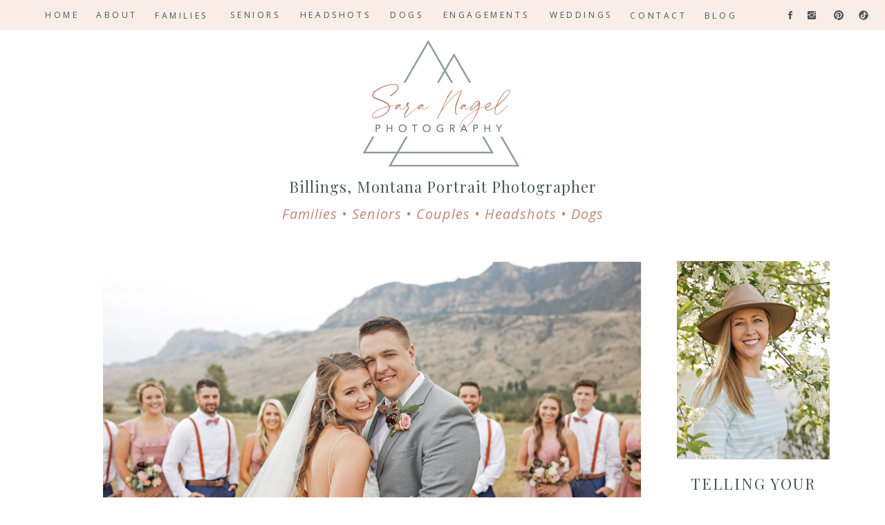

--- FILE ---
content_type: text/html; charset=UTF-8
request_url: https://saranagelphotography.com/tag/wyoming/
body_size: 18515
content:
<!DOCTYPE html>
<html lang="en-US" class="d">
<head>
<link rel="stylesheet" type="text/css" href="//lib.showit.co/engine/2.6.4/showit.css" />
<meta name='robots' content='index, follow, max-image-preview:large, max-snippet:-1, max-video-preview:-1' />

            <script data-no-defer="1" data-ezscrex="false" data-cfasync="false" data-pagespeed-no-defer data-cookieconsent="ignore">
                var ctPublicFunctions = {"_ajax_nonce":"742f1615f5","_rest_nonce":"628ed6698c","_ajax_url":"\/wp-admin\/admin-ajax.php","_rest_url":"https:\/\/saranagelphotography.com\/wp-json\/","data__cookies_type":"native","data__ajax_type":"custom_ajax","data__bot_detector_enabled":1,"data__frontend_data_log_enabled":1,"cookiePrefix":"","wprocket_detected":false,"host_url":"saranagelphotography.com","text__ee_click_to_select":"Click to select the whole data","text__ee_original_email":"The complete one is","text__ee_got_it":"Got it","text__ee_blocked":"Blocked","text__ee_cannot_connect":"Cannot connect","text__ee_cannot_decode":"Can not decode email. Unknown reason","text__ee_email_decoder":"CleanTalk email decoder","text__ee_wait_for_decoding":"The magic is on the way!","text__ee_decoding_process":"Please wait a few seconds while we decode the contact data."}
            </script>
        
            <script data-no-defer="1" data-ezscrex="false" data-cfasync="false" data-pagespeed-no-defer data-cookieconsent="ignore">
                var ctPublic = {"_ajax_nonce":"742f1615f5","settings__forms__check_internal":"0","settings__forms__check_external":"0","settings__forms__force_protection":0,"settings__forms__search_test":"0","settings__data__bot_detector_enabled":1,"settings__sfw__anti_crawler":0,"blog_home":"https:\/\/saranagelphotography.com\/","pixel__setting":"3","pixel__enabled":false,"pixel__url":"https:\/\/moderate9-v4.cleantalk.org\/pixel\/6e65572f7036faa2de258adcdde6f5f9.gif","data__email_check_before_post":"1","data__email_check_exist_post":1,"data__cookies_type":"native","data__key_is_ok":true,"data__visible_fields_required":true,"wl_brandname":"Anti-Spam by CleanTalk","wl_brandname_short":"CleanTalk","ct_checkjs_key":897998362,"emailEncoderPassKey":"ed22e641d1b915ae9748e5ff338591fd","bot_detector_forms_excluded":"W10=","advancedCacheExists":false,"varnishCacheExists":false,"wc_ajax_add_to_cart":false}
            </script>
        
	<!-- This site is optimized with the Yoast SEO plugin v25.6 - https://yoast.com/wordpress/plugins/seo/ -->
	<title>Wyoming Archives - saranagelphotography.com</title>
	<link rel="canonical" href="https://saranagelphotography.com/tag/wyoming/" />
	<meta property="og:locale" content="en_US" />
	<meta property="og:type" content="article" />
	<meta property="og:title" content="Wyoming Archives - saranagelphotography.com" />
	<meta property="og:url" content="https://saranagelphotography.com/tag/wyoming/" />
	<meta property="og:site_name" content="saranagelphotography.com" />
	<meta name="twitter:card" content="summary_large_image" />
	<script type="application/ld+json" class="yoast-schema-graph">{"@context":"https://schema.org","@graph":[{"@type":"CollectionPage","@id":"https://saranagelphotography.com/tag/wyoming/","url":"https://saranagelphotography.com/tag/wyoming/","name":"Wyoming Archives - saranagelphotography.com","isPartOf":{"@id":"https://saranagelphotography.com/#website"},"primaryImageOfPage":{"@id":"https://saranagelphotography.com/tag/wyoming/#primaryimage"},"image":{"@id":"https://saranagelphotography.com/tag/wyoming/#primaryimage"},"thumbnailUrl":"https://saranagelphotography.com/wp-content/uploads/sites/26740/2022/11/WYOMING-SUMMER-WEDDING_0001.jpg","breadcrumb":{"@id":"https://saranagelphotography.com/tag/wyoming/#breadcrumb"},"inLanguage":"en-US"},{"@type":"ImageObject","inLanguage":"en-US","@id":"https://saranagelphotography.com/tag/wyoming/#primaryimage","url":"https://saranagelphotography.com/wp-content/uploads/sites/26740/2022/11/WYOMING-SUMMER-WEDDING_0001.jpg","contentUrl":"https://saranagelphotography.com/wp-content/uploads/sites/26740/2022/11/WYOMING-SUMMER-WEDDING_0001.jpg","width":2000,"height":1337},{"@type":"BreadcrumbList","@id":"https://saranagelphotography.com/tag/wyoming/#breadcrumb","itemListElement":[{"@type":"ListItem","position":1,"name":"Home","item":"https://saranagelphotography.com/"},{"@type":"ListItem","position":2,"name":"Wyoming"}]},{"@type":"WebSite","@id":"https://saranagelphotography.com/#website","url":"https://saranagelphotography.com/","name":"saranagelphotography.com","description":"","potentialAction":[{"@type":"SearchAction","target":{"@type":"EntryPoint","urlTemplate":"https://saranagelphotography.com/?s={search_term_string}"},"query-input":{"@type":"PropertyValueSpecification","valueRequired":true,"valueName":"search_term_string"}}],"inLanguage":"en-US"}]}</script>
	<!-- / Yoast SEO plugin. -->


<link rel='dns-prefetch' href='//fd.cleantalk.org' />
<link rel="alternate" type="application/rss+xml" title="saranagelphotography.com &raquo; Feed" href="https://saranagelphotography.com/feed/" />
<link rel="alternate" type="application/rss+xml" title="saranagelphotography.com &raquo; Comments Feed" href="https://saranagelphotography.com/comments/feed/" />
<link rel="alternate" type="application/rss+xml" title="saranagelphotography.com &raquo; Wyoming Tag Feed" href="https://saranagelphotography.com/tag/wyoming/feed/" />
<script type="text/javascript">
/* <![CDATA[ */
window._wpemojiSettings = {"baseUrl":"https:\/\/s.w.org\/images\/core\/emoji\/16.0.1\/72x72\/","ext":".png","svgUrl":"https:\/\/s.w.org\/images\/core\/emoji\/16.0.1\/svg\/","svgExt":".svg","source":{"concatemoji":"https:\/\/saranagelphotography.com\/wp-includes\/js\/wp-emoji-release.min.js?ver=6.8.2"}};
/*! This file is auto-generated */
!function(s,n){var o,i,e;function c(e){try{var t={supportTests:e,timestamp:(new Date).valueOf()};sessionStorage.setItem(o,JSON.stringify(t))}catch(e){}}function p(e,t,n){e.clearRect(0,0,e.canvas.width,e.canvas.height),e.fillText(t,0,0);var t=new Uint32Array(e.getImageData(0,0,e.canvas.width,e.canvas.height).data),a=(e.clearRect(0,0,e.canvas.width,e.canvas.height),e.fillText(n,0,0),new Uint32Array(e.getImageData(0,0,e.canvas.width,e.canvas.height).data));return t.every(function(e,t){return e===a[t]})}function u(e,t){e.clearRect(0,0,e.canvas.width,e.canvas.height),e.fillText(t,0,0);for(var n=e.getImageData(16,16,1,1),a=0;a<n.data.length;a++)if(0!==n.data[a])return!1;return!0}function f(e,t,n,a){switch(t){case"flag":return n(e,"\ud83c\udff3\ufe0f\u200d\u26a7\ufe0f","\ud83c\udff3\ufe0f\u200b\u26a7\ufe0f")?!1:!n(e,"\ud83c\udde8\ud83c\uddf6","\ud83c\udde8\u200b\ud83c\uddf6")&&!n(e,"\ud83c\udff4\udb40\udc67\udb40\udc62\udb40\udc65\udb40\udc6e\udb40\udc67\udb40\udc7f","\ud83c\udff4\u200b\udb40\udc67\u200b\udb40\udc62\u200b\udb40\udc65\u200b\udb40\udc6e\u200b\udb40\udc67\u200b\udb40\udc7f");case"emoji":return!a(e,"\ud83e\udedf")}return!1}function g(e,t,n,a){var r="undefined"!=typeof WorkerGlobalScope&&self instanceof WorkerGlobalScope?new OffscreenCanvas(300,150):s.createElement("canvas"),o=r.getContext("2d",{willReadFrequently:!0}),i=(o.textBaseline="top",o.font="600 32px Arial",{});return e.forEach(function(e){i[e]=t(o,e,n,a)}),i}function t(e){var t=s.createElement("script");t.src=e,t.defer=!0,s.head.appendChild(t)}"undefined"!=typeof Promise&&(o="wpEmojiSettingsSupports",i=["flag","emoji"],n.supports={everything:!0,everythingExceptFlag:!0},e=new Promise(function(e){s.addEventListener("DOMContentLoaded",e,{once:!0})}),new Promise(function(t){var n=function(){try{var e=JSON.parse(sessionStorage.getItem(o));if("object"==typeof e&&"number"==typeof e.timestamp&&(new Date).valueOf()<e.timestamp+604800&&"object"==typeof e.supportTests)return e.supportTests}catch(e){}return null}();if(!n){if("undefined"!=typeof Worker&&"undefined"!=typeof OffscreenCanvas&&"undefined"!=typeof URL&&URL.createObjectURL&&"undefined"!=typeof Blob)try{var e="postMessage("+g.toString()+"("+[JSON.stringify(i),f.toString(),p.toString(),u.toString()].join(",")+"));",a=new Blob([e],{type:"text/javascript"}),r=new Worker(URL.createObjectURL(a),{name:"wpTestEmojiSupports"});return void(r.onmessage=function(e){c(n=e.data),r.terminate(),t(n)})}catch(e){}c(n=g(i,f,p,u))}t(n)}).then(function(e){for(var t in e)n.supports[t]=e[t],n.supports.everything=n.supports.everything&&n.supports[t],"flag"!==t&&(n.supports.everythingExceptFlag=n.supports.everythingExceptFlag&&n.supports[t]);n.supports.everythingExceptFlag=n.supports.everythingExceptFlag&&!n.supports.flag,n.DOMReady=!1,n.readyCallback=function(){n.DOMReady=!0}}).then(function(){return e}).then(function(){var e;n.supports.everything||(n.readyCallback(),(e=n.source||{}).concatemoji?t(e.concatemoji):e.wpemoji&&e.twemoji&&(t(e.twemoji),t(e.wpemoji)))}))}((window,document),window._wpemojiSettings);
/* ]]> */
</script>
<style id='wp-emoji-styles-inline-css' type='text/css'>

	img.wp-smiley, img.emoji {
		display: inline !important;
		border: none !important;
		box-shadow: none !important;
		height: 1em !important;
		width: 1em !important;
		margin: 0 0.07em !important;
		vertical-align: -0.1em !important;
		background: none !important;
		padding: 0 !important;
	}
</style>
<link rel='stylesheet' id='wp-block-library-css' href='https://saranagelphotography.com/wp-includes/css/dist/block-library/style.min.css?ver=6.8.2' type='text/css' media='all' />
<style id='classic-theme-styles-inline-css' type='text/css'>
/*! This file is auto-generated */
.wp-block-button__link{color:#fff;background-color:#32373c;border-radius:9999px;box-shadow:none;text-decoration:none;padding:calc(.667em + 2px) calc(1.333em + 2px);font-size:1.125em}.wp-block-file__button{background:#32373c;color:#fff;text-decoration:none}
</style>
<style id='global-styles-inline-css' type='text/css'>
:root{--wp--preset--aspect-ratio--square: 1;--wp--preset--aspect-ratio--4-3: 4/3;--wp--preset--aspect-ratio--3-4: 3/4;--wp--preset--aspect-ratio--3-2: 3/2;--wp--preset--aspect-ratio--2-3: 2/3;--wp--preset--aspect-ratio--16-9: 16/9;--wp--preset--aspect-ratio--9-16: 9/16;--wp--preset--color--black: #000000;--wp--preset--color--cyan-bluish-gray: #abb8c3;--wp--preset--color--white: #ffffff;--wp--preset--color--pale-pink: #f78da7;--wp--preset--color--vivid-red: #cf2e2e;--wp--preset--color--luminous-vivid-orange: #ff6900;--wp--preset--color--luminous-vivid-amber: #fcb900;--wp--preset--color--light-green-cyan: #7bdcb5;--wp--preset--color--vivid-green-cyan: #00d084;--wp--preset--color--pale-cyan-blue: #8ed1fc;--wp--preset--color--vivid-cyan-blue: #0693e3;--wp--preset--color--vivid-purple: #9b51e0;--wp--preset--gradient--vivid-cyan-blue-to-vivid-purple: linear-gradient(135deg,rgba(6,147,227,1) 0%,rgb(155,81,224) 100%);--wp--preset--gradient--light-green-cyan-to-vivid-green-cyan: linear-gradient(135deg,rgb(122,220,180) 0%,rgb(0,208,130) 100%);--wp--preset--gradient--luminous-vivid-amber-to-luminous-vivid-orange: linear-gradient(135deg,rgba(252,185,0,1) 0%,rgba(255,105,0,1) 100%);--wp--preset--gradient--luminous-vivid-orange-to-vivid-red: linear-gradient(135deg,rgba(255,105,0,1) 0%,rgb(207,46,46) 100%);--wp--preset--gradient--very-light-gray-to-cyan-bluish-gray: linear-gradient(135deg,rgb(238,238,238) 0%,rgb(169,184,195) 100%);--wp--preset--gradient--cool-to-warm-spectrum: linear-gradient(135deg,rgb(74,234,220) 0%,rgb(151,120,209) 20%,rgb(207,42,186) 40%,rgb(238,44,130) 60%,rgb(251,105,98) 80%,rgb(254,248,76) 100%);--wp--preset--gradient--blush-light-purple: linear-gradient(135deg,rgb(255,206,236) 0%,rgb(152,150,240) 100%);--wp--preset--gradient--blush-bordeaux: linear-gradient(135deg,rgb(254,205,165) 0%,rgb(254,45,45) 50%,rgb(107,0,62) 100%);--wp--preset--gradient--luminous-dusk: linear-gradient(135deg,rgb(255,203,112) 0%,rgb(199,81,192) 50%,rgb(65,88,208) 100%);--wp--preset--gradient--pale-ocean: linear-gradient(135deg,rgb(255,245,203) 0%,rgb(182,227,212) 50%,rgb(51,167,181) 100%);--wp--preset--gradient--electric-grass: linear-gradient(135deg,rgb(202,248,128) 0%,rgb(113,206,126) 100%);--wp--preset--gradient--midnight: linear-gradient(135deg,rgb(2,3,129) 0%,rgb(40,116,252) 100%);--wp--preset--font-size--small: 13px;--wp--preset--font-size--medium: 20px;--wp--preset--font-size--large: 36px;--wp--preset--font-size--x-large: 42px;--wp--preset--spacing--20: 0.44rem;--wp--preset--spacing--30: 0.67rem;--wp--preset--spacing--40: 1rem;--wp--preset--spacing--50: 1.5rem;--wp--preset--spacing--60: 2.25rem;--wp--preset--spacing--70: 3.38rem;--wp--preset--spacing--80: 5.06rem;--wp--preset--shadow--natural: 6px 6px 9px rgba(0, 0, 0, 0.2);--wp--preset--shadow--deep: 12px 12px 50px rgba(0, 0, 0, 0.4);--wp--preset--shadow--sharp: 6px 6px 0px rgba(0, 0, 0, 0.2);--wp--preset--shadow--outlined: 6px 6px 0px -3px rgba(255, 255, 255, 1), 6px 6px rgba(0, 0, 0, 1);--wp--preset--shadow--crisp: 6px 6px 0px rgba(0, 0, 0, 1);}:where(.is-layout-flex){gap: 0.5em;}:where(.is-layout-grid){gap: 0.5em;}body .is-layout-flex{display: flex;}.is-layout-flex{flex-wrap: wrap;align-items: center;}.is-layout-flex > :is(*, div){margin: 0;}body .is-layout-grid{display: grid;}.is-layout-grid > :is(*, div){margin: 0;}:where(.wp-block-columns.is-layout-flex){gap: 2em;}:where(.wp-block-columns.is-layout-grid){gap: 2em;}:where(.wp-block-post-template.is-layout-flex){gap: 1.25em;}:where(.wp-block-post-template.is-layout-grid){gap: 1.25em;}.has-black-color{color: var(--wp--preset--color--black) !important;}.has-cyan-bluish-gray-color{color: var(--wp--preset--color--cyan-bluish-gray) !important;}.has-white-color{color: var(--wp--preset--color--white) !important;}.has-pale-pink-color{color: var(--wp--preset--color--pale-pink) !important;}.has-vivid-red-color{color: var(--wp--preset--color--vivid-red) !important;}.has-luminous-vivid-orange-color{color: var(--wp--preset--color--luminous-vivid-orange) !important;}.has-luminous-vivid-amber-color{color: var(--wp--preset--color--luminous-vivid-amber) !important;}.has-light-green-cyan-color{color: var(--wp--preset--color--light-green-cyan) !important;}.has-vivid-green-cyan-color{color: var(--wp--preset--color--vivid-green-cyan) !important;}.has-pale-cyan-blue-color{color: var(--wp--preset--color--pale-cyan-blue) !important;}.has-vivid-cyan-blue-color{color: var(--wp--preset--color--vivid-cyan-blue) !important;}.has-vivid-purple-color{color: var(--wp--preset--color--vivid-purple) !important;}.has-black-background-color{background-color: var(--wp--preset--color--black) !important;}.has-cyan-bluish-gray-background-color{background-color: var(--wp--preset--color--cyan-bluish-gray) !important;}.has-white-background-color{background-color: var(--wp--preset--color--white) !important;}.has-pale-pink-background-color{background-color: var(--wp--preset--color--pale-pink) !important;}.has-vivid-red-background-color{background-color: var(--wp--preset--color--vivid-red) !important;}.has-luminous-vivid-orange-background-color{background-color: var(--wp--preset--color--luminous-vivid-orange) !important;}.has-luminous-vivid-amber-background-color{background-color: var(--wp--preset--color--luminous-vivid-amber) !important;}.has-light-green-cyan-background-color{background-color: var(--wp--preset--color--light-green-cyan) !important;}.has-vivid-green-cyan-background-color{background-color: var(--wp--preset--color--vivid-green-cyan) !important;}.has-pale-cyan-blue-background-color{background-color: var(--wp--preset--color--pale-cyan-blue) !important;}.has-vivid-cyan-blue-background-color{background-color: var(--wp--preset--color--vivid-cyan-blue) !important;}.has-vivid-purple-background-color{background-color: var(--wp--preset--color--vivid-purple) !important;}.has-black-border-color{border-color: var(--wp--preset--color--black) !important;}.has-cyan-bluish-gray-border-color{border-color: var(--wp--preset--color--cyan-bluish-gray) !important;}.has-white-border-color{border-color: var(--wp--preset--color--white) !important;}.has-pale-pink-border-color{border-color: var(--wp--preset--color--pale-pink) !important;}.has-vivid-red-border-color{border-color: var(--wp--preset--color--vivid-red) !important;}.has-luminous-vivid-orange-border-color{border-color: var(--wp--preset--color--luminous-vivid-orange) !important;}.has-luminous-vivid-amber-border-color{border-color: var(--wp--preset--color--luminous-vivid-amber) !important;}.has-light-green-cyan-border-color{border-color: var(--wp--preset--color--light-green-cyan) !important;}.has-vivid-green-cyan-border-color{border-color: var(--wp--preset--color--vivid-green-cyan) !important;}.has-pale-cyan-blue-border-color{border-color: var(--wp--preset--color--pale-cyan-blue) !important;}.has-vivid-cyan-blue-border-color{border-color: var(--wp--preset--color--vivid-cyan-blue) !important;}.has-vivid-purple-border-color{border-color: var(--wp--preset--color--vivid-purple) !important;}.has-vivid-cyan-blue-to-vivid-purple-gradient-background{background: var(--wp--preset--gradient--vivid-cyan-blue-to-vivid-purple) !important;}.has-light-green-cyan-to-vivid-green-cyan-gradient-background{background: var(--wp--preset--gradient--light-green-cyan-to-vivid-green-cyan) !important;}.has-luminous-vivid-amber-to-luminous-vivid-orange-gradient-background{background: var(--wp--preset--gradient--luminous-vivid-amber-to-luminous-vivid-orange) !important;}.has-luminous-vivid-orange-to-vivid-red-gradient-background{background: var(--wp--preset--gradient--luminous-vivid-orange-to-vivid-red) !important;}.has-very-light-gray-to-cyan-bluish-gray-gradient-background{background: var(--wp--preset--gradient--very-light-gray-to-cyan-bluish-gray) !important;}.has-cool-to-warm-spectrum-gradient-background{background: var(--wp--preset--gradient--cool-to-warm-spectrum) !important;}.has-blush-light-purple-gradient-background{background: var(--wp--preset--gradient--blush-light-purple) !important;}.has-blush-bordeaux-gradient-background{background: var(--wp--preset--gradient--blush-bordeaux) !important;}.has-luminous-dusk-gradient-background{background: var(--wp--preset--gradient--luminous-dusk) !important;}.has-pale-ocean-gradient-background{background: var(--wp--preset--gradient--pale-ocean) !important;}.has-electric-grass-gradient-background{background: var(--wp--preset--gradient--electric-grass) !important;}.has-midnight-gradient-background{background: var(--wp--preset--gradient--midnight) !important;}.has-small-font-size{font-size: var(--wp--preset--font-size--small) !important;}.has-medium-font-size{font-size: var(--wp--preset--font-size--medium) !important;}.has-large-font-size{font-size: var(--wp--preset--font-size--large) !important;}.has-x-large-font-size{font-size: var(--wp--preset--font-size--x-large) !important;}
:where(.wp-block-post-template.is-layout-flex){gap: 1.25em;}:where(.wp-block-post-template.is-layout-grid){gap: 1.25em;}
:where(.wp-block-columns.is-layout-flex){gap: 2em;}:where(.wp-block-columns.is-layout-grid){gap: 2em;}
:root :where(.wp-block-pullquote){font-size: 1.5em;line-height: 1.6;}
</style>
<link rel='stylesheet' id='cleantalk-public-css-css' href='https://saranagelphotography.com/wp-content/plugins/cleantalk-spam-protect/css/cleantalk-public.min.css?ver=6.64_1758838130' type='text/css' media='all' />
<link rel='stylesheet' id='cleantalk-email-decoder-css-css' href='https://saranagelphotography.com/wp-content/plugins/cleantalk-spam-protect/css/cleantalk-email-decoder.min.css?ver=6.64_1758838130' type='text/css' media='all' />
<script type="text/javascript" src="https://saranagelphotography.com/wp-content/plugins/cleantalk-spam-protect/js/apbct-public-bundle.min.js?ver=6.64_1758838130" id="apbct-public-bundle.min-js-js"></script>
<script type="text/javascript" src="https://fd.cleantalk.org/ct-bot-detector-wrapper.js?ver=6.64" id="ct_bot_detector-js" defer="defer" data-wp-strategy="defer"></script>
<script type="text/javascript" src="https://saranagelphotography.com/wp-includes/js/jquery/jquery.min.js?ver=3.7.1" id="jquery-core-js"></script>
<script type="text/javascript" src="https://saranagelphotography.com/wp-includes/js/jquery/jquery-migrate.min.js?ver=3.4.1" id="jquery-migrate-js"></script>
<script type="text/javascript" src="https://saranagelphotography.com/wp-content/plugins/showit/public/js/showit.js?ver=1761239048" id="si-script-js"></script>
<link rel="https://api.w.org/" href="https://saranagelphotography.com/wp-json/" /><link rel="alternate" title="JSON" type="application/json" href="https://saranagelphotography.com/wp-json/wp/v2/tags/106" /><link rel="EditURI" type="application/rsd+xml" title="RSD" href="https://saranagelphotography.com/xmlrpc.php?rsd" />
		<script type="text/javascript" async defer data-pin-color="red"  data-pin-hover="true"
			src="https://saranagelphotography.com/wp-content/plugins/pinterest-pin-it-button-on-image-hover-and-post/js/pinit.js"></script>
		
<meta charset="UTF-8" />
<meta name="viewport" content="width=device-width, initial-scale=1" />
<link rel="icon" type="image/png" href="//static.showit.co/200/FcNkfYqvROSr8VxEkyLf3A/127598/sara-nagel-photography-favicon-4.png" />
<link rel="preconnect" href="https://static.showit.co" />

<link rel="preconnect" href="https://fonts.googleapis.com">
<link rel="preconnect" href="https://fonts.gstatic.com" crossorigin>
<link href="https://fonts.googleapis.com/css?family=Open+Sans:regular|Open+Sans:italic|Playfair+Display:regular" rel="stylesheet" type="text/css"/>
<script id="init_data" type="application/json">
{"mobile":{"w":320},"desktop":{"w":1200,"defaultTrIn":{"type":"fade"},"defaultTrOut":{"type":"fade"},"bgFillType":"color","bgColor":"#000000:0"},"sid":"hcuxebx5qvwlt43bxjc2ow","break":768,"assetURL":"//static.showit.co","contactFormId":"127598/251186","cfAction":"aHR0cHM6Ly9jbGllbnRzZXJ2aWNlLnNob3dpdC5jby9jb250YWN0Zm9ybQ==","sgAction":"aHR0cHM6Ly9jbGllbnRzZXJ2aWNlLnNob3dpdC5jby9zb2NpYWxncmlk","blockData":[{"slug":"navigation","visible":"a","states":[],"d":{"h":44,"w":1200,"bgFillType":"color","bgColor":"colors-6","bgMediaType":"none"},"m":{"h":41,"w":320,"aav":"3","bgFillType":"color","bgColor":"colors-7","bgMediaType":"none"}},{"slug":"header","visible":"a","states":[],"d":{"h":301,"w":1200,"bgFillType":"color","bgColor":"colors-7","bgMediaType":"none"},"m":{"h":131,"w":320,"aav":"3","bgFillType":"color","bgColor":"colors-7","bgMediaType":"none"}},{"slug":"sidebar","visible":"d","states":[],"d":{"h":1,"w":1200,"locking":{},"bgFillType":"color","bgColor":"colors-7","bgMediaType":"none"},"m":{"h":912,"w":320,"locking":{},"bgFillType":"color","bgColor":"colors-7","bgMediaType":"none"}},{"slug":"blog-post","visible":"a","states":[],"d":{"h":915,"w":1200,"nature":"dH","bgFillType":"color","bgColor":"colors-7","bgMediaType":"none"},"m":{"h":476,"w":320,"nature":"dH","bgFillType":"color","bgColor":"colors-7","bgMediaType":"none"}},{"slug":"end-of-post-loop","visible":"a","states":[],"d":{"h":1,"w":1200,"bgFillType":"color","bgColor":"colors-7","bgMediaType":"none"},"m":{"h":1,"w":320,"bgFillType":"color","bgColor":"colors-7","bgMediaType":"none"}},{"slug":"pagination","visible":"a","states":[],"d":{"h":74,"w":1200,"nature":"dH","bgFillType":"color","bgColor":"colors-7","bgMediaType":"none"},"m":{"h":40,"w":320,"nature":"dH","bgFillType":"color","bgColor":"colors-7","bgMediaType":"none"}},{"slug":"sidebar-1","visible":"m","states":[],"d":{"h":1,"w":1200,"locking":{},"bgFillType":"color","bgColor":"colors-7","bgMediaType":"none"},"m":{"h":912,"w":320,"locking":{},"bgFillType":"color","bgColor":"colors-7","bgMediaType":"none"}},{"slug":"footer","visible":"a","states":[],"d":{"h":300,"w":1200,"bgFillType":"color","bgColor":"colors-7","bgMediaType":"none"},"m":{"h":441,"w":320,"bgFillType":"color","bgColor":"colors-7","bgMediaType":"none"}},{"slug":"credit","visible":"a","states":[],"d":{"h":39,"w":1200,"bgFillType":"color","bgColor":"colors-1","bgMediaType":"none"},"m":{"h":61,"w":320,"bgFillType":"color","bgColor":"colors-1","bgMediaType":"none"}},{"slug":"mobile-nav","visible":"m","states":[],"d":{"h":200,"w":1200,"bgFillType":"color","bgColor":"colors-7","bgMediaType":"none"},"m":{"h":621,"w":320,"locking":{"side":"t"},"bgFillType":"color","bgColor":"colors-7","bgMediaType":"none"}}],"elementData":[{"type":"text","visible":"d","id":"navigation_0","blockId":"navigation","m":{"x":103,"y":266,"w":114,"h":19,"a":0},"d":{"x":25,"y":12,"w":48,"h":20,"a":0}},{"type":"text","visible":"d","id":"navigation_1","blockId":"navigation","m":{"x":103,"y":266,"w":114,"h":19,"a":0},"d":{"x":99,"y":12,"w":58,"h":20,"a":0}},{"type":"text","visible":"d","id":"navigation_2","blockId":"navigation","m":{"x":103,"y":266,"w":114,"h":19,"a":0},"d":{"x":511,"y":12,"w":75,"h":20,"a":0}},{"type":"text","visible":"d","id":"navigation_3","blockId":"navigation","m":{"x":103,"y":266,"w":114,"h":19,"a":0},"d":{"x":870,"y":13,"w":85,"h":20,"a":0}},{"type":"text","visible":"d","id":"navigation_4","blockId":"navigation","m":{"x":103,"y":266,"w":114,"h":19,"a":0},"d":{"x":978,"y":13,"w":49,"h":20,"a":0}},{"type":"icon","visible":"m","id":"navigation_5","blockId":"navigation","m":{"x":259,"y":1,"w":58,"h":40,"a":0},"d":{"x":550,"y":-28,"w":100,"h":100,"a":0},"pc":[{"type":"show","block":"mobile-nav"}]},{"type":"icon","visible":"d","id":"navigation_6","blockId":"navigation","m":{"x":266,"y":136,"w":18,"h":18,"a":0},"d":{"x":1055,"y":14,"w":16,"h":16,"a":0,"lockH":"r"}},{"type":"icon","visible":"d","id":"navigation_7","blockId":"navigation","m":{"x":266,"y":214,"w":18,"h":18,"a":0},"d":{"x":1125,"y":14,"w":16,"h":16,"a":0,"lockH":"r"}},{"type":"icon","visible":"d","id":"navigation_8","blockId":"navigation","m":{"x":266,"y":175,"w":18,"h":18,"a":0},"d":{"x":1086,"y":14,"w":16,"h":16,"a":0,"lockH":"r"}},{"type":"text","visible":"d","id":"navigation_10","blockId":"navigation","m":{"x":103,"y":266,"w":114,"h":19,"a":0},"d":{"x":752,"y":12,"w":97,"h":20,"a":0}},{"type":"text","visible":"d","id":"navigation_11","blockId":"navigation","m":{"x":103,"y":266,"w":114,"h":19,"a":0},"d":{"x":592,"y":12,"w":142,"h":20,"a":0}},{"type":"text","visible":"d","id":"navigation_12","blockId":"navigation","m":{"x":103,"y":266,"w":114,"h":19,"a":0},"d":{"x":172,"y":13,"w":101,"h":20,"a":0}},{"type":"text","visible":"d","id":"navigation_13","blockId":"navigation","m":{"x":103,"y":266,"w":114,"h":19,"a":0},"d":{"x":279,"y":12,"w":101,"h":20,"a":0}},{"type":"icon","visible":"d","id":"navigation_14","blockId":"navigation","m":{"x":266,"y":214,"w":18,"h":18,"a":0},"d":{"x":1161,"y":14,"w":16,"h":16,"a":0,"lockH":"r"}},{"type":"text","visible":"d","id":"navigation_15","blockId":"navigation","m":{"x":103,"y":266,"w":114,"h":19,"a":0},"d":{"x":391,"y":12,"w":108,"h":20,"a":0}},{"type":"text","visible":"a","id":"header_0","blockId":"header","m":{"x":8,"y":105,"w":304,"h":21,"a":0},"d":{"x":268,"y":250,"w":665,"h":34,"a":0}},{"type":"graphic","visible":"a","id":"header_1","blockId":"header","m":{"x":101,"y":-18,"w":118,"h":95,"a":0},"d":{"x":485,"y":14,"w":226,"h":183,"a":0},"c":{"key":"-72eNqVwRDuy-iIpX7cnow/127598/sara_nagel_logo-2021.png","aspect_ratio":1.23834}},{"type":"text","visible":"a","id":"header_2","blockId":"header","m":{"x":17,"y":84,"w":286,"h":21,"a":0},"d":{"x":268,"y":211,"w":665,"h":34,"a":0}},{"type":"simple","visible":"d","id":"sidebar_0","blockId":"sidebar","m":{"x":23,"y":26,"w":275,"h":588,"a":0},"d":{"x":900,"y":2,"w":299,"h":915,"a":0}},{"type":"simple","visible":"a","id":"sidebar_1","blockId":"sidebar","m":{"x":60,"y":766,"w":200,"h":30,"a":0},"d":{"x":950,"y":848,"w":200,"h":30,"a":0}},{"type":"text","visible":"a","id":"sidebar_2","blockId":"sidebar","m":{"x":66,"y":771,"w":189,"h":16,"a":0},"d":{"x":956,"y":852,"w":188,"h":17,"a":0}},{"type":"graphic","visible":"a","id":"sidebar_3","blockId":"sidebar","m":{"x":40,"y":44,"w":240,"h":220,"a":0},"d":{"x":939,"y":33,"w":221,"h":287,"a":0},"c":{"key":"fnvFH7ZvTH6IIlRakIqXqw/127598/sara-may-2021-02.jpg","aspect_ratio":1.5}},{"type":"text","visible":"a","id":"sidebar_4","blockId":"sidebar","m":{"x":109,"y":651,"w":102,"h":17,"a":0},"d":{"x":967,"y":712,"w":166,"h":21,"a":0}},{"type":"text","visible":"a","id":"sidebar_5","blockId":"sidebar","m":{"x":94,"y":684,"w":132,"h":17,"a":0},"d":{"x":967,"y":745,"w":166,"h":21,"a":0}},{"type":"text","visible":"a","id":"sidebar_6","blockId":"sidebar","m":{"x":109,"y":717,"w":102,"h":17,"a":0},"d":{"x":967,"y":775,"w":166,"h":21,"a":0}},{"type":"text","visible":"a","id":"sidebar_7","blockId":"sidebar","m":{"x":44,"y":596,"w":232,"h":38,"a":0},"d":{"x":953,"y":662,"w":193,"h":37,"a":0}},{"type":"icon","visible":"a","id":"sidebar_8","blockId":"sidebar","m":{"x":200,"y":539,"w":19,"h":19,"a":0},"d":{"x":1087,"y":605,"w":18,"h":18,"a":0}},{"type":"icon","visible":"a","id":"sidebar_9","blockId":"sidebar","m":{"x":164,"y":539,"w":19,"h":19,"a":0},"d":{"x":1055,"y":605,"w":18,"h":18,"a":0}},{"type":"icon","visible":"a","id":"sidebar_10","blockId":"sidebar","m":{"x":130,"y":539,"w":19,"h":19,"a":0},"d":{"x":1023,"y":605,"w":18,"h":18,"a":0}},{"type":"icon","visible":"a","id":"sidebar_11","blockId":"sidebar","m":{"x":97,"y":539,"w":19,"h":19,"a":0},"d":{"x":991,"y":605,"w":18,"h":18,"a":0}},{"type":"text","visible":"a","id":"sidebar_12","blockId":"sidebar","m":{"x":35,"y":388,"w":250,"h":129,"a":0},"d":{"x":931,"y":466,"w":238,"h":150,"a":0}},{"type":"text","visible":"a","id":"sidebar_13","blockId":"sidebar","m":{"x":30,"y":283,"w":261,"h":101,"a":0},"d":{"x":953,"y":338,"w":193,"h":113,"a":0}},{"type":"simple","visible":"a","id":"blog-post_0","blockId":"blog-post","m":{"x":60,"y":430,"w":200,"h":36,"a":0,"lockV":"b"},"d":{"x":356,"y":814,"w":296,"h":46,"a":0,"lockV":"b"}},{"type":"text","visible":"a","id":"blog-post_1","blockId":"blog-post","m":{"x":98,"y":438,"w":124,"h":20,"a":0,"lockV":"b"},"d":{"x":412,"y":827,"w":185,"h":21,"a":0,"lockV":"b"}},{"type":"text","visible":"a","id":"blog-post_2","blockId":"blog-post","m":{"x":19,"y":365,"w":283,"h":50,"a":0},"d":{"x":194,"y":689,"w":620,"h":95,"a":0}},{"type":"text","visible":"a","id":"blog-post_3","blockId":"blog-post","m":{"x":19,"y":295,"w":283,"h":55,"a":0},"d":{"x":145,"y":626,"w":718,"h":47,"a":0}},{"type":"text","visible":"a","id":"blog-post_4","blockId":"blog-post","m":{"x":40,"y":266,"w":241,"h":22,"a":0},"d":{"x":364,"y":582,"w":281,"h":22,"a":0}},{"type":"graphic","visible":"a","id":"blog-post_5","blockId":"blog-post","m":{"x":0,"y":9,"w":320,"h":245,"a":0},"d":{"x":109,"y":31,"w":780,"h":525,"a":0,"o":100,"gs":{"s":100}},"c":{"key":"dFIGF8jaSeODC3tH5RczBA/shared/yana-matosian006-min.jpg","aspect_ratio":1.49987}},{"type":"text","visible":"a","id":"pagination_0","blockId":"pagination","m":{"x":160,"y":12,"w":142,"h":26,"a":0},"d":{"x":644,"y":29,"w":495.02,"h":29.002,"a":0}},{"type":"text","visible":"a","id":"pagination_1","blockId":"pagination","m":{"x":18,"y":12,"w":158,"h":22,"a":0},"d":{"x":27,"y":29,"w":568,"h":29,"a":0}},{"type":"simple","visible":"d","id":"sidebar-1_0","blockId":"sidebar-1","m":{"x":23,"y":26,"w":275,"h":588,"a":0},"d":{"x":900,"y":2,"w":299,"h":915,"a":0}},{"type":"simple","visible":"a","id":"sidebar-1_1","blockId":"sidebar-1","m":{"x":60,"y":766,"w":200,"h":30,"a":0},"d":{"x":950,"y":848,"w":200,"h":30,"a":0}},{"type":"text","visible":"a","id":"sidebar-1_2","blockId":"sidebar-1","m":{"x":66,"y":771,"w":189,"h":16,"a":0},"d":{"x":956,"y":852,"w":188,"h":17,"a":0}},{"type":"graphic","visible":"a","id":"sidebar-1_3","blockId":"sidebar-1","m":{"x":40,"y":44,"w":240,"h":220,"a":0},"d":{"x":939,"y":33,"w":221,"h":287,"a":0},"c":{"key":"fnvFH7ZvTH6IIlRakIqXqw/127598/sara-may-2021-02.jpg","aspect_ratio":1.5}},{"type":"text","visible":"a","id":"sidebar-1_4","blockId":"sidebar-1","m":{"x":109,"y":651,"w":102,"h":17,"a":0},"d":{"x":967,"y":712,"w":166,"h":21,"a":0}},{"type":"text","visible":"a","id":"sidebar-1_5","blockId":"sidebar-1","m":{"x":94,"y":684,"w":132,"h":17,"a":0},"d":{"x":967,"y":745,"w":166,"h":21,"a":0}},{"type":"text","visible":"a","id":"sidebar-1_6","blockId":"sidebar-1","m":{"x":109,"y":717,"w":102,"h":17,"a":0},"d":{"x":967,"y":775,"w":166,"h":21,"a":0}},{"type":"text","visible":"a","id":"sidebar-1_7","blockId":"sidebar-1","m":{"x":44,"y":596,"w":232,"h":38,"a":0},"d":{"x":953,"y":662,"w":193,"h":37,"a":0}},{"type":"icon","visible":"a","id":"sidebar-1_8","blockId":"sidebar-1","m":{"x":200,"y":539,"w":19,"h":19,"a":0},"d":{"x":1087,"y":605,"w":18,"h":18,"a":0}},{"type":"icon","visible":"a","id":"sidebar-1_9","blockId":"sidebar-1","m":{"x":164,"y":539,"w":19,"h":19,"a":0},"d":{"x":1055,"y":605,"w":18,"h":18,"a":0}},{"type":"icon","visible":"a","id":"sidebar-1_10","blockId":"sidebar-1","m":{"x":130,"y":539,"w":19,"h":19,"a":0},"d":{"x":1023,"y":605,"w":18,"h":18,"a":0}},{"type":"icon","visible":"a","id":"sidebar-1_11","blockId":"sidebar-1","m":{"x":97,"y":539,"w":19,"h":19,"a":0},"d":{"x":991,"y":605,"w":18,"h":18,"a":0}},{"type":"text","visible":"a","id":"sidebar-1_12","blockId":"sidebar-1","m":{"x":35,"y":388,"w":250,"h":129,"a":0},"d":{"x":931,"y":466,"w":238,"h":150,"a":0}},{"type":"text","visible":"a","id":"sidebar-1_13","blockId":"sidebar-1","m":{"x":30,"y":283,"w":261,"h":101,"a":0},"d":{"x":953,"y":338,"w":193,"h":113,"a":0}},{"type":"graphic","visible":"a","id":"footer_0","blockId":"footer","m":{"x":31,"y":26,"w":62,"h":62,"a":0},"d":{"x":122,"y":85,"w":133,"h":133,"a":0,"gs":{"t":"zoom","p":150,"x":40.977,"y":50}},"c":{"key":"U9w8HnpjRYGLsRX76q89QQ/127598/montana-wedding-photographer-002.jpg","aspect_ratio":1.5}},{"type":"graphic","visible":"a","id":"footer_1","blockId":"footer","m":{"x":229,"y":26,"w":62,"h":62,"a":0},"d":{"x":541,"y":85,"w":133,"h":133,"a":0,"gs":{"t":"zoom","p":106.015,"x":96.154,"y":65.113}},"c":{"key":"q97X4h0kk8GazZjNQf0-ww/127598/billings-family-photographer-010.jpg","aspect_ratio":0.66667}},{"type":"graphic","visible":"a","id":"footer_2","blockId":"footer","m":{"x":97,"y":26,"w":62,"h":62,"a":0},"d":{"x":262,"y":85,"w":133,"h":133,"a":0,"gs":{"t":"zoom","p":100,"x":50,"y":59.025}},"c":{"key":"cQqTMclVlNyZUouK5wmHJg/127598/red-lodge-engagement-photographer-018.jpg","aspect_ratio":0.66673}},{"type":"graphic","visible":"a","id":"footer_3","blockId":"footer","m":{"x":163,"y":26,"w":62,"h":62,"a":0},"d":{"x":401,"y":85,"w":133,"h":133,"a":0,"gs":{"t":"zoom","p":150,"x":42.481,"y":50}},"c":{"key":"za1xaaJ7-N7VXr4evd-ijA/127598/billings-best-dog-photographer-058.jpg","aspect_ratio":1.5}},{"type":"text","visible":"a","id":"footer_4","blockId":"footer","m":{"x":113,"y":364,"w":97,"h":23,"a":0},"d":{"x":23,"y":189,"w":86,"h":15,"a":0}},{"type":"text","visible":"a","id":"footer_5","blockId":"footer","m":{"x":115,"y":396,"w":97,"h":23,"a":0},"d":{"x":24,"y":166,"w":86,"h":15,"a":0}},{"type":"text","visible":"a","id":"footer_6","blockId":"footer","m":{"x":115,"y":232,"w":97,"h":23,"a":0},"d":{"x":412,"y":229,"w":112,"h":15,"a":0}},{"type":"text","visible":"a","id":"footer_7","blockId":"footer","m":{"x":108,"y":200,"w":110,"h":23,"a":0},"d":{"x":275,"y":230,"w":106,"h":15,"a":0}},{"type":"text","visible":"a","id":"footer_8","blockId":"footer","m":{"x":115,"y":169,"w":97,"h":23,"a":0},"d":{"x":142,"y":230,"w":86,"h":15,"a":0}},{"type":"text","visible":"a","id":"footer_9","blockId":"footer","m":{"x":115,"y":106,"w":97,"h":23,"a":0},"d":{"x":25,"y":113,"w":86,"h":15,"a":0}},{"type":"icon","visible":"a","id":"footer_10","blockId":"footer","m":{"x":256,"y":138,"w":25,"h":25,"a":0},"d":{"x":988,"y":215,"w":26,"h":26,"a":0}},{"type":"icon","visible":"a","id":"footer_11","blockId":"footer","m":{"x":256,"y":248,"w":25,"h":25,"a":0},"d":{"x":1085,"y":215,"w":26,"h":26,"a":0}},{"type":"icon","visible":"a","id":"footer_12","blockId":"footer","m":{"x":256,"y":193,"w":25,"h":25,"a":0},"d":{"x":1034,"y":215,"w":26,"h":26,"a":0}},{"type":"graphic","visible":"d","id":"footer_13","blockId":"footer","m":{"x":-17,"y":132,"w":307,"h":154,"a":0},"d":{"x":987,"y":53,"w":176,"h":142,"a":0},"c":{"key":"-72eNqVwRDuy-iIpX7cnow/127598/sara_nagel_logo-2021.png","aspect_ratio":1.23834}},{"type":"graphic","visible":"m","id":"footer_14","blockId":"footer","m":{"x":-62,"y":191,"w":229,"h":79,"a":-90},"d":{"x":180,"y":45,"w":840,"h":210,"a":0},"c":{"key":"vwiy4Sv2Q0K_5ZnF7DylIg/127598/sara-nagel-photography-logo.jpg","aspect_ratio":2.47137}},{"type":"text","visible":"a","id":"footer_15","blockId":"footer","m":{"x":115,"y":294,"w":97,"h":23,"a":0},"d":{"x":694,"y":229,"w":112,"h":15,"a":0}},{"type":"text","visible":"a","id":"footer_16","blockId":"footer","m":{"x":115,"y":263,"w":97,"h":23,"a":0},"d":{"x":555,"y":229,"w":106,"h":15,"a":0}},{"type":"text","visible":"a","id":"footer_17","blockId":"footer","m":{"x":115,"y":137,"w":97,"h":23,"a":0},"d":{"x":25,"y":139,"w":86,"h":15,"a":0}},{"type":"graphic","visible":"d","id":"footer_18","blockId":"footer","m":{"x":162,"y":26,"w":62,"h":62,"a":0},"d":{"x":682,"y":85,"w":133,"h":133,"a":0,"gs":{"t":"zoom","p":159.398,"x":45.908,"y":100}},"c":{"key":"w_NUydZML1jPv8rzuJJVHQ/127598/billings-senior-portrait-photographer-089.jpg","aspect_ratio":1.50026}},{"type":"icon","visible":"a","id":"footer_19","blockId":"footer","m":{"x":256,"y":309,"w":25,"h":25,"a":0},"d":{"x":1133,"y":215,"w":26,"h":26,"a":0}},{"type":"text","visible":"a","id":"footer_20","blockId":"footer","m":{"x":112,"y":328,"w":102,"h":17,"a":0},"d":{"x":833,"y":228,"w":114,"h":19,"a":0}},{"type":"graphic","visible":"d","id":"footer_21","blockId":"footer","m":{"x":162,"y":26,"w":62,"h":62,"a":0},"d":{"x":823,"y":85,"w":133,"h":133,"a":0,"gs":{"t":"zoom","p":100,"x":50,"y":13.912}},"c":{"key":"9DSOXLigtb1voPyOAiBQng/127598/devin.jpg","aspect_ratio":0.66684}},{"type":"text","visible":"a","id":"credit_0","blockId":"credit","m":{"x":24,"y":10,"w":272,"h":12,"a":0},"d":{"x":449,"y":14,"w":303,"h":20,"a":0}},{"type":"text","visible":"a","id":"credit_1","blockId":"credit","m":{"x":45,"y":25,"w":231,"h":15,"a":0},"d":{"x":14,"y":14,"w":303,"h":20,"a":0,"lockH":"l"}},{"type":"text","visible":"a","id":"credit_2","blockId":"credit","m":{"x":45,"y":40,"w":231,"h":12,"a":0},"d":{"x":881,"y":12,"w":303,"h":20,"a":0,"lockH":"r"}},{"type":"icon","visible":"a","id":"mobile-nav_0","blockId":"mobile-nav","m":{"x":90,"y":556,"w":20,"h":20,"a":0,"lockV":"b"},"d":{"x":529.287,"y":207.636,"w":24.742,"h":25.006,"a":0}},{"type":"icon","visible":"a","id":"mobile-nav_1","blockId":"mobile-nav","m":{"x":171,"y":556,"w":20,"h":20,"a":0,"lockV":"b"},"d":{"x":606.399,"y":207.637,"w":24.742,"h":25.006,"a":0}},{"type":"icon","visible":"a","id":"mobile-nav_2","blockId":"mobile-nav","m":{"x":130,"y":556,"w":20,"h":20,"a":0,"lockV":"b"},"d":{"x":565.261,"y":207.637,"w":24.742,"h":25.006,"a":0}},{"type":"text","visible":"a","id":"mobile-nav_3","blockId":"mobile-nav","m":{"x":23,"y":319,"w":269,"h":20,"a":0},"d":{"x":1093,"y":84,"w":38,"h":26,"a":0},"pc":[{"type":"hide","block":"mobile-nav"}]},{"type":"text","visible":"a","id":"mobile-nav_4","blockId":"mobile-nav","m":{"x":23,"y":387,"w":269,"h":21,"a":0},"d":{"x":885,"y":84,"w":60,"h":26,"a":0},"pc":[{"type":"hide","block":"mobile-nav"}]},{"type":"text","visible":"a","id":"mobile-nav_5","blockId":"mobile-nav","m":{"x":23,"y":426,"w":269,"h":19,"a":0},"d":{"x":983,"y":84,"w":65,"h":26,"a":0},"pc":[{"type":"hide","block":"mobile-nav"}]},{"type":"text","visible":"a","id":"mobile-nav_6","blockId":"mobile-nav","m":{"x":25,"y":210,"w":269,"h":21,"a":0},"d":{"x":795,"y":84,"w":52,"h":26,"a":0},"pc":[{"type":"hide","block":"mobile-nav"}]},{"type":"text","visible":"a","id":"mobile-nav_7","blockId":"mobile-nav","m":{"x":23,"y":176,"w":273,"h":20,"a":0},"d":{"x":705,"y":84,"w":52,"h":26,"a":0},"pc":[{"type":"hide","block":"mobile-nav"}]},{"type":"icon","visible":"a","id":"mobile-nav_8","blockId":"mobile-nav","m":{"x":283,"y":7,"w":30,"h":30,"a":0},"d":{"x":550,"y":50,"w":100,"h":100,"a":0},"pc":[{"type":"hide","block":"mobile-nav"}]},{"type":"text","visible":"a","id":"mobile-nav_9","blockId":"mobile-nav","m":{"x":23,"y":497,"w":269,"h":20,"a":0},"d":{"x":1093,"y":84,"w":38,"h":26,"a":0},"pc":[{"type":"hide","block":"mobile-nav"}]},{"type":"text","visible":"a","id":"mobile-nav_10","blockId":"mobile-nav","m":{"x":23,"y":353,"w":269,"h":21,"a":0},"d":{"x":885,"y":84,"w":60,"h":26,"a":0},"pc":[{"type":"hide","block":"mobile-nav"}]},{"type":"text","visible":"a","id":"mobile-nav_11","blockId":"mobile-nav","m":{"x":25,"y":246,"w":269,"h":21,"a":0},"d":{"x":885,"y":84,"w":60,"h":26,"a":0},"pc":[{"type":"hide","block":"mobile-nav"}]},{"type":"text","visible":"a","id":"mobile-nav_12","blockId":"mobile-nav","m":{"x":26,"y":283,"w":269,"h":21,"a":0},"d":{"x":885,"y":84,"w":60,"h":26,"a":0},"pc":[{"type":"hide","block":"mobile-nav"}]},{"type":"graphic","visible":"a","id":"mobile-nav_13","blockId":"mobile-nav","m":{"x":84,"y":24,"w":159,"h":129,"a":0},"d":{"x":513,"y":30,"w":175,"h":140,"a":0},"c":{"key":"-72eNqVwRDuy-iIpX7cnow/127598/sara_nagel_logo-2021.png","aspect_ratio":1.23834}},{"type":"icon","visible":"a","id":"mobile-nav_14","blockId":"mobile-nav","m":{"x":211,"y":556,"w":20,"h":20,"a":0,"lockV":"b"},"d":{"x":606.399,"y":207.637,"w":24.742,"h":25.006,"a":0}},{"type":"text","visible":"a","id":"mobile-nav_15","blockId":"mobile-nav","m":{"x":23,"y":464,"w":269,"h":20,"a":0},"d":{"x":1093,"y":84,"w":38,"h":26,"a":0},"pc":[{"type":"hide","block":"mobile-nav"}]}]}
</script>
<link
rel="stylesheet"
type="text/css"
href="https://cdnjs.cloudflare.com/ajax/libs/animate.css/3.4.0/animate.min.css"
/>


<script src="//lib.showit.co/engine/2.6.4/showit-lib.min.js"></script>
<script src="//lib.showit.co/engine/2.6.4/showit.min.js"></script>
<script>

function initPage(){

}
</script>

<style id="si-page-css">
html.m {background-color:rgba(0,0,0,0);}
html.d {background-color:rgba(0,0,0,0);}
.d .se:has(.st-primary) {border-radius:10px;box-shadow:none;opacity:1;overflow:hidden;transition-duration:0.5s;}
.d .st-primary {padding:10px 14px 10px 14px;border-width:0px;border-color:rgba(0,0,0,1);background-color:rgba(0,0,0,1);background-image:none;border-radius:inherit;transition-duration:0.5s;}
.d .st-primary span {color:rgba(255,255,255,1);font-family:'Open Sans';font-weight:400;font-style:normal;font-size:14px;text-align:center;text-transform:uppercase;letter-spacing:0.3em;line-height:1.6;transition-duration:0.5s;}
.d .se:has(.st-primary:hover), .d .se:has(.trigger-child-hovers:hover .st-primary) {}
.d .st-primary.se-button:hover, .d .trigger-child-hovers:hover .st-primary.se-button {background-color:rgba(0,0,0,1);background-image:none;transition-property:background-color,background-image;}
.d .st-primary.se-button:hover span, .d .trigger-child-hovers:hover .st-primary.se-button span {}
.m .se:has(.st-primary) {border-radius:10px;box-shadow:none;opacity:1;overflow:hidden;}
.m .st-primary {padding:10px 14px 10px 14px;border-width:0px;border-color:rgba(0,0,0,1);background-color:rgba(0,0,0,1);background-image:none;border-radius:inherit;}
.m .st-primary span {color:rgba(255,255,255,1);font-family:'Open Sans';font-weight:400;font-style:normal;font-size:12px;text-align:center;text-transform:uppercase;letter-spacing:0.3em;line-height:1.6;}
.d .se:has(.st-secondary) {border-radius:10px;box-shadow:none;opacity:1;overflow:hidden;transition-duration:0.5s;}
.d .st-secondary {padding:10px 14px 10px 14px;border-width:2px;border-color:rgba(0,0,0,1);background-color:rgba(0,0,0,0);background-image:none;border-radius:inherit;transition-duration:0.5s;}
.d .st-secondary span {color:rgba(0,0,0,1);font-family:'Open Sans';font-weight:400;font-style:normal;font-size:14px;text-align:center;text-transform:uppercase;letter-spacing:0.3em;line-height:1.6;transition-duration:0.5s;}
.d .se:has(.st-secondary:hover), .d .se:has(.trigger-child-hovers:hover .st-secondary) {}
.d .st-secondary.se-button:hover, .d .trigger-child-hovers:hover .st-secondary.se-button {border-color:rgba(0,0,0,0.7);background-color:rgba(0,0,0,0);background-image:none;transition-property:border-color,background-color,background-image;}
.d .st-secondary.se-button:hover span, .d .trigger-child-hovers:hover .st-secondary.se-button span {color:rgba(0,0,0,0.7);transition-property:color;}
.m .se:has(.st-secondary) {border-radius:10px;box-shadow:none;opacity:1;overflow:hidden;}
.m .st-secondary {padding:10px 14px 10px 14px;border-width:2px;border-color:rgba(0,0,0,1);background-color:rgba(0,0,0,0);background-image:none;border-radius:inherit;}
.m .st-secondary span {color:rgba(0,0,0,1);font-family:'Open Sans';font-weight:400;font-style:normal;font-size:12px;text-align:center;text-transform:uppercase;letter-spacing:0.3em;line-height:1.6;}
.d .st-d-title,.d .se-wpt h1 {color:rgba(74,86,88,1);text-transform:capitalize;line-height:1.4;letter-spacing:0.05em;font-size:33px;text-align:left;font-family:'Playfair Display';font-weight:400;font-style:normal;}
.d .se-wpt h1 {margin-bottom:30px;}
.d .st-d-title.se-rc a {color:rgba(74,86,88,1);}
.d .st-d-title.se-rc a:hover {text-decoration:underline;color:rgba(74,86,88,1);opacity:0.8;}
.m .st-m-title,.m .se-wpt h1 {color:rgba(74,86,88,1);text-transform:capitalize;line-height:1.4;letter-spacing:0.05em;font-size:23px;text-align:left;font-family:'Playfair Display';font-weight:400;font-style:normal;}
.m .se-wpt h1 {margin-bottom:20px;}
.m .st-m-title.se-rc a {color:rgba(74,86,88,1);}
.m .st-m-title.se-rc a:hover {text-decoration:underline;color:rgba(74,86,88,1);opacity:0.8;}
.d .st-d-heading,.d .se-wpt h2 {color:rgba(74,86,88,1);text-transform:capitalize;line-height:1.6;letter-spacing:0.1em;font-size:22px;text-align:center;font-family:'Playfair Display';font-weight:400;font-style:normal;}
.d .se-wpt h2 {margin-bottom:24px;}
.d .st-d-heading.se-rc a {color:rgba(74,86,88,1);}
.d .st-d-heading.se-rc a:hover {text-decoration:underline;color:rgba(74,86,88,1);opacity:0.8;}
.m .st-m-heading,.m .se-wpt h2 {color:rgba(74,86,88,1);text-transform:capitalize;line-height:1.5;letter-spacing:0.1em;font-size:18px;text-align:center;font-family:'Playfair Display';font-weight:400;font-style:normal;}
.m .se-wpt h2 {margin-bottom:20px;}
.m .st-m-heading.se-rc a {color:rgba(74,86,88,1);}
.m .st-m-heading.se-rc a:hover {text-decoration:underline;color:rgba(74,86,88,1);opacity:0.8;}
.d .st-d-subheading,.d .se-wpt h3 {color:rgba(74,86,88,1);text-transform:uppercase;line-height:1.6;letter-spacing:0.3em;font-size:14px;text-align:center;font-family:'Open Sans';font-weight:400;font-style:normal;}
.d .se-wpt h3 {margin-bottom:18px;}
.d .st-d-subheading.se-rc a {color:rgba(74,86,88,1);}
.d .st-d-subheading.se-rc a:hover {text-decoration:underline;color:rgba(212,182,173,1);opacity:0.8;}
.m .st-m-subheading,.m .se-wpt h3 {color:rgba(74,86,88,1);text-transform:uppercase;line-height:1.6;letter-spacing:0.3em;font-size:12px;text-align:center;font-family:'Open Sans';font-weight:400;font-style:normal;}
.m .se-wpt h3 {margin-bottom:18px;}
.m .st-m-subheading.se-rc a {color:rgba(74,86,88,1);}
.m .st-m-subheading.se-rc a:hover {text-decoration:underline;color:rgba(212,182,173,1);opacity:0.8;}
.d .st-d-paragraph {color:rgba(74,86,88,1);line-height:2;letter-spacing:0.1em;font-size:12px;text-align:left;font-family:'Open Sans';font-weight:400;font-style:normal;}
.d .se-wpt p {margin-bottom:16px;}
.d .st-d-paragraph.se-rc a {color:rgba(74,86,88,1);}
.d .st-d-paragraph.se-rc a:hover {text-decoration:underline;color:rgba(74,86,88,1);opacity:0.8;}
.m .st-m-paragraph {color:rgba(74,86,88,1);line-height:1.8;letter-spacing:0.1em;font-size:12px;text-align:left;font-family:'Open Sans';font-weight:400;font-style:normal;}
.m .se-wpt p {margin-bottom:16px;}
.m .st-m-paragraph.se-rc a {color:rgba(74,86,88,1);}
.m .st-m-paragraph.se-rc a:hover {text-decoration:underline;color:rgba(74,86,88,1);opacity:0.8;}
.m .sib-navigation {height:41px;}
.d .sib-navigation {height:44px;}
.m .sib-navigation .ss-bg {background-color:rgba(255,255,255,1);}
.d .sib-navigation .ss-bg {background-color:rgba(249,237,232,1);}
.d .sie-navigation_0:hover {opacity:0.5;transition-duration:0.25s;transition-property:opacity;}
.m .sie-navigation_0:hover {opacity:0.5;transition-duration:0.25s;transition-property:opacity;}
.d .sie-navigation_0 {left:25px;top:12px;width:48px;height:20px;transition-duration:0.25s;transition-property:opacity;}
.m .sie-navigation_0 {left:103px;top:266px;width:114px;height:19px;display:none;transition-duration:0.25s;transition-property:opacity;}
.d .sie-navigation_0-text:hover {}
.m .sie-navigation_0-text:hover {}
.d .sie-navigation_0-text {color:rgba(74,86,88,1);font-size:12px;}
.d .sie-navigation_1:hover {opacity:0.5;transition-duration:0.25s;transition-property:opacity;}
.m .sie-navigation_1:hover {opacity:0.5;transition-duration:0.25s;transition-property:opacity;}
.d .sie-navigation_1 {left:99px;top:12px;width:58px;height:20px;transition-duration:0.25s;transition-property:opacity;}
.m .sie-navigation_1 {left:103px;top:266px;width:114px;height:19px;display:none;transition-duration:0.25s;transition-property:opacity;}
.d .sie-navigation_1-text:hover {}
.m .sie-navigation_1-text:hover {}
.d .sie-navigation_1-text {color:rgba(74,86,88,1);font-size:12px;}
.d .sie-navigation_2:hover {opacity:0.5;transition-duration:0.25s;transition-property:opacity;}
.m .sie-navigation_2:hover {opacity:0.5;transition-duration:0.25s;transition-property:opacity;}
.d .sie-navigation_2 {left:511px;top:12px;width:75px;height:20px;transition-duration:0.25s;transition-property:opacity;}
.m .sie-navigation_2 {left:103px;top:266px;width:114px;height:19px;display:none;transition-duration:0.25s;transition-property:opacity;}
.d .sie-navigation_2-text:hover {}
.m .sie-navigation_2-text:hover {}
.d .sie-navigation_2-text {color:rgba(74,86,88,1);font-size:12px;}
.d .sie-navigation_3:hover {opacity:0.5;transition-duration:0.25s;transition-property:opacity;}
.m .sie-navigation_3:hover {opacity:0.5;transition-duration:0.25s;transition-property:opacity;}
.d .sie-navigation_3 {left:870px;top:13px;width:85px;height:20px;transition-duration:0.25s;transition-property:opacity;}
.m .sie-navigation_3 {left:103px;top:266px;width:114px;height:19px;display:none;transition-duration:0.25s;transition-property:opacity;}
.d .sie-navigation_3-text:hover {}
.m .sie-navigation_3-text:hover {}
.d .sie-navigation_3-text {color:rgba(74,86,88,1);font-size:12px;}
.d .sie-navigation_4:hover {opacity:0.5;transition-duration:0.25s;transition-property:opacity;}
.m .sie-navigation_4:hover {opacity:0.5;transition-duration:0.25s;transition-property:opacity;}
.d .sie-navigation_4 {left:978px;top:13px;width:49px;height:20px;transition-duration:0.25s;transition-property:opacity;}
.m .sie-navigation_4 {left:103px;top:266px;width:114px;height:19px;display:none;transition-duration:0.25s;transition-property:opacity;}
.d .sie-navigation_4-text:hover {}
.m .sie-navigation_4-text:hover {}
.d .sie-navigation_4-text {color:rgba(74,86,88,1);font-size:12px;}
.d .sie-navigation_5 {left:550px;top:-28px;width:100px;height:100px;display:none;}
.m .sie-navigation_5 {left:259px;top:1px;width:58px;height:40px;}
.d .sie-navigation_5 svg {fill:rgba(138,151,154,1);}
.m .sie-navigation_5 svg {fill:rgba(74,86,88,1);}
.d .sie-navigation_6:hover {opacity:0.5;transition-duration:0.25s;transition-property:opacity;}
.m .sie-navigation_6:hover {opacity:0.5;transition-duration:0.25s;transition-property:opacity;}
.d .sie-navigation_6 {left:1055px;top:14px;width:16px;height:16px;transition-duration:0.25s;transition-property:opacity;}
.m .sie-navigation_6 {left:266px;top:136px;width:18px;height:18px;display:none;transition-duration:0.25s;transition-property:opacity;}
.d .sie-navigation_6 svg {fill:rgba(74,86,88,1);}
.m .sie-navigation_6 svg {fill:rgba(74,86,88,1);}
.d .sie-navigation_6 svg:hover {}
.m .sie-navigation_6 svg:hover {}
.d .sie-navigation_7:hover {opacity:0.5;transition-duration:0.25s;transition-property:opacity;}
.m .sie-navigation_7:hover {opacity:0.5;transition-duration:0.25s;transition-property:opacity;}
.d .sie-navigation_7 {left:1125px;top:14px;width:16px;height:16px;transition-duration:0.25s;transition-property:opacity;}
.m .sie-navigation_7 {left:266px;top:214px;width:18px;height:18px;display:none;transition-duration:0.25s;transition-property:opacity;}
.d .sie-navigation_7 svg {fill:rgba(74,86,88,1);}
.m .sie-navigation_7 svg {fill:rgba(74,86,88,1);}
.d .sie-navigation_7 svg:hover {}
.m .sie-navigation_7 svg:hover {}
.d .sie-navigation_8:hover {opacity:0.5;transition-duration:0.25s;transition-property:opacity;}
.m .sie-navigation_8:hover {opacity:0.5;transition-duration:0.25s;transition-property:opacity;}
.d .sie-navigation_8 {left:1086px;top:14px;width:16px;height:16px;transition-duration:0.25s;transition-property:opacity;}
.m .sie-navigation_8 {left:266px;top:175px;width:18px;height:18px;display:none;transition-duration:0.25s;transition-property:opacity;}
.d .sie-navigation_8 svg {fill:rgba(74,86,88,1);}
.m .sie-navigation_8 svg {fill:rgba(74,86,88,1);}
.d .sie-navigation_8 svg:hover {}
.m .sie-navigation_8 svg:hover {}
.d .sie-navigation_10:hover {opacity:0.5;transition-duration:0.25s;transition-property:opacity;}
.m .sie-navigation_10:hover {opacity:0.5;transition-duration:0.25s;transition-property:opacity;}
.d .sie-navigation_10 {left:752px;top:12px;width:97px;height:20px;transition-duration:0.25s;transition-property:opacity;}
.m .sie-navigation_10 {left:103px;top:266px;width:114px;height:19px;display:none;transition-duration:0.25s;transition-property:opacity;}
.d .sie-navigation_10-text:hover {}
.m .sie-navigation_10-text:hover {}
.d .sie-navigation_10-text {color:rgba(74,86,88,1);font-size:12px;}
.d .sie-navigation_11:hover {opacity:0.5;transition-duration:0.25s;transition-property:opacity;}
.m .sie-navigation_11:hover {opacity:0.5;transition-duration:0.25s;transition-property:opacity;}
.d .sie-navigation_11 {left:592px;top:12px;width:142px;height:20px;transition-duration:0.25s;transition-property:opacity;}
.m .sie-navigation_11 {left:103px;top:266px;width:114px;height:19px;display:none;transition-duration:0.25s;transition-property:opacity;}
.d .sie-navigation_11-text:hover {}
.m .sie-navigation_11-text:hover {}
.d .sie-navigation_11-text {color:rgba(74,86,88,1);font-size:12px;}
.d .sie-navigation_12:hover {opacity:0.5;transition-duration:0.25s;transition-property:opacity;}
.m .sie-navigation_12:hover {opacity:0.5;transition-duration:0.25s;transition-property:opacity;}
.d .sie-navigation_12 {left:172px;top:13px;width:101px;height:20px;transition-duration:0.25s;transition-property:opacity;}
.m .sie-navigation_12 {left:103px;top:266px;width:114px;height:19px;display:none;transition-duration:0.25s;transition-property:opacity;}
.d .sie-navigation_12-text:hover {}
.m .sie-navigation_12-text:hover {}
.d .sie-navigation_12-text {color:rgba(74,86,88,1);font-size:12px;}
.d .sie-navigation_13:hover {opacity:0.5;transition-duration:0.25s;transition-property:opacity;}
.m .sie-navigation_13:hover {opacity:0.5;transition-duration:0.25s;transition-property:opacity;}
.d .sie-navigation_13 {left:279px;top:12px;width:101px;height:20px;transition-duration:0.25s;transition-property:opacity;}
.m .sie-navigation_13 {left:103px;top:266px;width:114px;height:19px;display:none;transition-duration:0.25s;transition-property:opacity;}
.d .sie-navigation_13-text:hover {}
.m .sie-navigation_13-text:hover {}
.d .sie-navigation_13-text {color:rgba(74,86,88,1);font-size:12px;}
.d .sie-navigation_14:hover {opacity:0.5;transition-duration:0.25s;transition-property:opacity;}
.m .sie-navigation_14:hover {opacity:0.5;transition-duration:0.25s;transition-property:opacity;}
.d .sie-navigation_14 {left:1161px;top:14px;width:16px;height:16px;transition-duration:0.25s;transition-property:opacity;}
.m .sie-navigation_14 {left:266px;top:214px;width:18px;height:18px;display:none;transition-duration:0.25s;transition-property:opacity;}
.d .sie-navigation_14 svg {fill:rgba(74,86,88,1);}
.m .sie-navigation_14 svg {fill:rgba(74,86,88,1);}
.d .sie-navigation_14 svg:hover {}
.m .sie-navigation_14 svg:hover {}
.d .sie-navigation_15:hover {opacity:0.5;transition-duration:0.25s;transition-property:opacity;}
.m .sie-navigation_15:hover {opacity:0.5;transition-duration:0.25s;transition-property:opacity;}
.d .sie-navigation_15 {left:391px;top:12px;width:108px;height:20px;transition-duration:0.25s;transition-property:opacity;}
.m .sie-navigation_15 {left:103px;top:266px;width:114px;height:19px;display:none;transition-duration:0.25s;transition-property:opacity;}
.d .sie-navigation_15-text:hover {}
.m .sie-navigation_15-text:hover {}
.d .sie-navigation_15-text {color:rgba(74,86,88,1);font-size:12px;}
.m .sib-header {height:131px;}
.d .sib-header {height:301px;}
.m .sib-header .ss-bg {background-color:rgba(255,255,255,1);}
.d .sib-header .ss-bg {background-color:rgba(255,255,255,1);}
.d .sie-header_0 {left:268px;top:250px;width:665px;height:34px;}
.m .sie-header_0 {left:8px;top:105px;width:304px;height:21px;}
.d .sie-header_0-text {color:rgba(190,136,120,1);text-transform:none;letter-spacing:0.05em;font-size:20px;font-family:'Open Sans';font-weight:400;font-style:italic;}
.m .sie-header_0-text {color:rgba(190,138,122,1);text-transform:none;letter-spacing:0.05em;font-size:9px;font-family:'Open Sans';font-weight:400;font-style:italic;}
.d .sie-header_1 {left:485px;top:14px;width:226px;height:183px;}
.m .sie-header_1 {left:101px;top:-18px;width:118px;height:95px;}
.d .sie-header_1 .se-img {background-repeat:no-repeat;background-size:cover;background-position:50% 50%;border-radius:inherit;}
.m .sie-header_1 .se-img {background-repeat:no-repeat;background-size:cover;background-position:50% 50%;border-radius:inherit;}
.d .sie-header_2 {left:268px;top:211px;width:665px;height:34px;}
.m .sie-header_2 {left:17px;top:84px;width:286px;height:21px;}
.d .sie-header_2-text {font-size:22px;text-align:center;}
.m .sie-header_2-text {font-size:11px;text-align:center;}
.sib-sidebar {z-index:1;}
.m .sib-sidebar {height:912px;display:none;}
.d .sib-sidebar {height:1px;}
.m .sib-sidebar .ss-bg {background-color:rgba(255,255,255,1);}
.d .sib-sidebar .ss-bg {background-color:rgba(255,255,255,1);}
.d .sie-sidebar_0 {left:900px;top:2px;width:299px;height:915px;}
.m .sie-sidebar_0 {left:23px;top:26px;width:275px;height:588px;display:none;}
.d .sie-sidebar_0 .se-simple:hover {}
.m .sie-sidebar_0 .se-simple:hover {}
.d .sie-sidebar_0 .se-simple {border-color:rgba(138,151,154,1);border-width:0px;background-color:rgba(255,255,255,1);border-style:solid;border-radius:inherit;}
.m .sie-sidebar_0 .se-simple {border-color:rgba(138,151,154,1);border-width:2px;background-color:rgba(255,255,255,1);border-style:solid;border-radius:inherit;}
.d .sie-sidebar_1 {left:950px;top:848px;width:200px;height:30px;}
.m .sie-sidebar_1 {left:60px;top:766px;width:200px;height:30px;}
.d .sie-sidebar_1 .se-simple:hover {}
.m .sie-sidebar_1 .se-simple:hover {}
.d .sie-sidebar_1 .se-simple {border-color:rgba(74,86,88,1);border-width:0px;background-color:rgba(239,238,232,1);border-style:solid;border-radius:inherit;}
.m .sie-sidebar_1 .se-simple {border-color:rgba(74,86,88,1);border-width:0px;background-color:rgba(239,238,232,1);border-style:solid;border-radius:inherit;}
.d .sie-sidebar_2 {left:956px;top:852px;width:188px;height:17px;}
.m .sie-sidebar_2 {left:66px;top:771px;width:189px;height:16px;}
.d .sie-sidebar_3 {left:939px;top:33px;width:221px;height:287px;}
.m .sie-sidebar_3 {left:40px;top:44px;width:240px;height:220px;}
.d .sie-sidebar_3 .se-img {background-repeat:no-repeat;background-size:cover;background-position:50% 50%;border-radius:inherit;}
.m .sie-sidebar_3 .se-img {background-repeat:no-repeat;background-size:cover;background-position:50% 50%;border-radius:inherit;}
.d .sie-sidebar_4 {left:967px;top:712px;width:166px;height:21px;}
.m .sie-sidebar_4 {left:109px;top:651px;width:102px;height:17px;}
.d .sie-sidebar_4-text {color:rgba(212,182,173,1);}
.m .sie-sidebar_4-text {color:rgba(212,182,173,1);}
.d .sie-sidebar_5 {left:967px;top:745px;width:166px;height:21px;}
.m .sie-sidebar_5 {left:94px;top:684px;width:132px;height:17px;}
.d .sie-sidebar_5-text {color:rgba(212,182,173,1);}
.m .sie-sidebar_5-text {color:rgba(212,182,173,1);}
.d .sie-sidebar_6 {left:967px;top:775px;width:166px;height:21px;}
.m .sie-sidebar_6 {left:109px;top:717px;width:102px;height:17px;}
.d .sie-sidebar_6-text {color:rgba(212,182,173,1);}
.m .sie-sidebar_6-text {color:rgba(212,182,173,1);}
.d .sie-sidebar_7 {left:953px;top:662px;width:193px;height:37px;}
.m .sie-sidebar_7 {left:44px;top:596px;width:232px;height:38px;}
.d .sie-sidebar_8:hover {opacity:0.5;transition-duration:0.25s;transition-property:opacity;}
.m .sie-sidebar_8:hover {opacity:0.5;transition-duration:0.25s;transition-property:opacity;}
.d .sie-sidebar_8 {left:1087px;top:605px;width:18px;height:18px;transition-duration:0.25s;transition-property:opacity;}
.m .sie-sidebar_8 {left:200px;top:539px;width:19px;height:19px;transition-duration:0.25s;transition-property:opacity;}
.d .sie-sidebar_8 svg {fill:rgba(74,86,88,1);}
.m .sie-sidebar_8 svg {fill:rgba(74,86,88,1);}
.d .sie-sidebar_8 svg:hover {}
.m .sie-sidebar_8 svg:hover {}
.d .sie-sidebar_9:hover {opacity:0.5;transition-duration:0.25s;transition-property:opacity;}
.m .sie-sidebar_9:hover {opacity:0.5;transition-duration:0.25s;transition-property:opacity;}
.d .sie-sidebar_9 {left:1055px;top:605px;width:18px;height:18px;transition-duration:0.25s;transition-property:opacity;}
.m .sie-sidebar_9 {left:164px;top:539px;width:19px;height:19px;transition-duration:0.25s;transition-property:opacity;}
.d .sie-sidebar_9 svg {fill:rgba(74,86,88,1);}
.m .sie-sidebar_9 svg {fill:rgba(74,86,88,1);}
.d .sie-sidebar_9 svg:hover {}
.m .sie-sidebar_9 svg:hover {}
.d .sie-sidebar_10:hover {opacity:0.5;transition-duration:0.25s;transition-property:opacity;}
.m .sie-sidebar_10:hover {opacity:0.5;transition-duration:0.25s;transition-property:opacity;}
.d .sie-sidebar_10 {left:1023px;top:605px;width:18px;height:18px;transition-duration:0.25s;transition-property:opacity;}
.m .sie-sidebar_10 {left:130px;top:539px;width:19px;height:19px;transition-duration:0.25s;transition-property:opacity;}
.d .sie-sidebar_10 svg {fill:rgba(74,86,88,1);}
.m .sie-sidebar_10 svg {fill:rgba(74,86,88,1);}
.d .sie-sidebar_10 svg:hover {}
.m .sie-sidebar_10 svg:hover {}
.d .sie-sidebar_11:hover {opacity:0.5;transition-duration:0.25s;transition-property:opacity;}
.m .sie-sidebar_11:hover {opacity:0.5;transition-duration:0.25s;transition-property:opacity;}
.d .sie-sidebar_11 {left:991px;top:605px;width:18px;height:18px;transition-duration:0.25s;transition-property:opacity;}
.m .sie-sidebar_11 {left:97px;top:539px;width:19px;height:19px;transition-duration:0.25s;transition-property:opacity;}
.d .sie-sidebar_11 svg {fill:rgba(74,86,88,1);}
.m .sie-sidebar_11 svg {fill:rgba(74,86,88,1);}
.d .sie-sidebar_11 svg:hover {}
.m .sie-sidebar_11 svg:hover {}
.d .sie-sidebar_12 {left:931px;top:466px;width:238px;height:150px;}
.m .sie-sidebar_12 {left:35px;top:388px;width:250px;height:129px;}
.d .sie-sidebar_12-text {text-align:center;}
.m .sie-sidebar_12-text {text-align:center;}
.d .sie-sidebar_13 {left:953px;top:338px;width:193px;height:113px;}
.m .sie-sidebar_13 {left:30px;top:283px;width:261px;height:101px;}
.m .sie-sidebar_13-text {font-size:20px;}
.m .sib-blog-post {height:476px;}
.d .sib-blog-post {height:915px;}
.m .sib-blog-post .ss-bg {background-color:rgba(255,255,255,1);}
.d .sib-blog-post .ss-bg {background-color:rgba(255,255,255,1);}
.m .sib-blog-post.sb-nm-dH .sc {height:476px;}
.d .sib-blog-post.sb-nd-dH .sc {height:915px;}
.d .sie-blog-post_0 {left:356px;top:814px;width:296px;height:46px;}
.m .sie-blog-post_0 {left:60px;top:430px;width:200px;height:36px;}
.d .sie-blog-post_0 .se-simple:hover {}
.m .sie-blog-post_0 .se-simple:hover {}
.d .sie-blog-post_0 .se-simple {border-color:rgba(212,182,173,1);border-width:2px;border-style:solid;border-radius:inherit;}
.m .sie-blog-post_0 .se-simple {border-color:rgba(212,182,173,1);border-width:2px;border-style:solid;border-radius:inherit;}
.d .sie-blog-post_1:hover {opacity:0.5;transition-duration:0.25s;transition-property:opacity;}
.m .sie-blog-post_1:hover {opacity:0.5;transition-duration:0.25s;transition-property:opacity;}
.d .sie-blog-post_1 {left:412px;top:827px;width:185px;height:21px;transition-duration:0.25s;transition-property:opacity;}
.m .sie-blog-post_1 {left:98px;top:438px;width:124px;height:20px;transition-duration:0.25s;transition-property:opacity;}
.d .sie-blog-post_1-text:hover {}
.m .sie-blog-post_1-text:hover {}
.d .sie-blog-post_2 {left:194px;top:689px;width:620px;height:95px;}
.m .sie-blog-post_2 {left:19px;top:365px;width:283px;height:50px;}
.d .sie-blog-post_3:hover {opacity:0.5;transition-duration:0.25s;transition-property:opacity;}
.m .sie-blog-post_3:hover {opacity:0.5;transition-duration:0.25s;transition-property:opacity;}
.d .sie-blog-post_3 {left:145px;top:626px;width:718px;height:47px;transition-duration:0.25s;transition-property:opacity;}
.m .sie-blog-post_3 {left:19px;top:295px;width:283px;height:55px;transition-duration:0.25s;transition-property:opacity;}
.d .sie-blog-post_3-text:hover {}
.m .sie-blog-post_3-text:hover {}
.d .sie-blog-post_4:hover {opacity:0.5;transition-duration:0.25s;transition-property:opacity;}
.m .sie-blog-post_4:hover {opacity:0.5;transition-duration:0.25s;transition-property:opacity;}
.d .sie-blog-post_4 {left:364px;top:582px;width:281px;height:22px;transition-duration:0.25s;transition-property:opacity;}
.m .sie-blog-post_4 {left:40px;top:266px;width:241px;height:22px;transition-duration:0.25s;transition-property:opacity;}
.d .sie-blog-post_4-text:hover {}
.m .sie-blog-post_4-text:hover {}
.d .sie-blog-post_5:hover {opacity:0.5;transition-duration:0.25s;transition-property:opacity;}
.m .sie-blog-post_5:hover {opacity:0.5;transition-duration:0.25s;transition-property:opacity;}
.d .sie-blog-post_5 {left:109px;top:31px;width:780px;height:525px;opacity:1;transition-duration:0.25s;transition-property:opacity;}
.m .sie-blog-post_5 {left:0px;top:9px;width:320px;height:245px;transition-duration:0.25s;transition-property:opacity;}
.d .sie-blog-post_5 .se-img img {object-fit: cover;object-position: 100% 100%;border-radius: inherit;height: 100%;width: 100%;}
.m .sie-blog-post_5 .se-img img {object-fit: cover;object-position: 50% 50%;border-radius: inherit;height: 100%;width: 100%;}
.m .sib-end-of-post-loop {height:1px;}
.d .sib-end-of-post-loop {height:1px;}
.m .sib-end-of-post-loop .ss-bg {background-color:rgba(255,255,255,1);}
.d .sib-end-of-post-loop .ss-bg {background-color:rgba(255,255,255,1);}
.sib-pagination {z-index:3;}
.m .sib-pagination {height:40px;}
.d .sib-pagination {height:74px;}
.m .sib-pagination .ss-bg {background-color:rgba(255,255,255,1);}
.d .sib-pagination .ss-bg {background-color:rgba(255,255,255,1);}
.m .sib-pagination.sb-nm-dH .sc {height:40px;}
.d .sib-pagination.sb-nd-dH .sc {height:74px;}
.d .sie-pagination_0 {left:644px;top:29px;width:495.02px;height:29.002px;}
.m .sie-pagination_0 {left:160px;top:12px;width:142px;height:26px;}
.d .sie-pagination_0-text {text-align:right;}
.m .sie-pagination_0-text {font-size:10px;text-align:right;}
.d .sie-pagination_1 {left:27px;top:29px;width:568px;height:29px;}
.m .sie-pagination_1 {left:18px;top:12px;width:158px;height:22px;}
.d .sie-pagination_1-text {text-align:left;}
.m .sie-pagination_1-text {font-size:10px;text-align:left;}
.sib-sidebar-1 {z-index:1;}
.m .sib-sidebar-1 {height:912px;}
.d .sib-sidebar-1 {height:1px;display:none;}
.m .sib-sidebar-1 .ss-bg {background-color:rgba(255,255,255,1);}
.d .sib-sidebar-1 .ss-bg {background-color:rgba(255,255,255,1);}
.d .sie-sidebar-1_0 {left:900px;top:2px;width:299px;height:915px;}
.m .sie-sidebar-1_0 {left:23px;top:26px;width:275px;height:588px;display:none;}
.d .sie-sidebar-1_0 .se-simple:hover {}
.m .sie-sidebar-1_0 .se-simple:hover {}
.d .sie-sidebar-1_0 .se-simple {border-color:rgba(138,151,154,1);border-width:0px;background-color:rgba(255,255,255,1);border-style:solid;border-radius:inherit;}
.m .sie-sidebar-1_0 .se-simple {border-color:rgba(138,151,154,1);border-width:2px;background-color:rgba(255,255,255,1);border-style:solid;border-radius:inherit;}
.d .sie-sidebar-1_1 {left:950px;top:848px;width:200px;height:30px;}
.m .sie-sidebar-1_1 {left:60px;top:766px;width:200px;height:30px;}
.d .sie-sidebar-1_1 .se-simple:hover {}
.m .sie-sidebar-1_1 .se-simple:hover {}
.d .sie-sidebar-1_1 .se-simple {border-color:rgba(74,86,88,1);border-width:0px;background-color:rgba(239,238,232,1);border-style:solid;border-radius:inherit;}
.m .sie-sidebar-1_1 .se-simple {border-color:rgba(74,86,88,1);border-width:0px;background-color:rgba(239,238,232,1);border-style:solid;border-radius:inherit;}
.d .sie-sidebar-1_2 {left:956px;top:852px;width:188px;height:17px;}
.m .sie-sidebar-1_2 {left:66px;top:771px;width:189px;height:16px;}
.d .sie-sidebar-1_3 {left:939px;top:33px;width:221px;height:287px;}
.m .sie-sidebar-1_3 {left:40px;top:44px;width:240px;height:220px;}
.d .sie-sidebar-1_3 .se-img {background-repeat:no-repeat;background-size:cover;background-position:50% 50%;border-radius:inherit;}
.m .sie-sidebar-1_3 .se-img {background-repeat:no-repeat;background-size:cover;background-position:50% 50%;border-radius:inherit;}
.d .sie-sidebar-1_4 {left:967px;top:712px;width:166px;height:21px;}
.m .sie-sidebar-1_4 {left:109px;top:651px;width:102px;height:17px;}
.d .sie-sidebar-1_4-text {color:rgba(212,182,173,1);}
.m .sie-sidebar-1_4-text {color:rgba(212,182,173,1);}
.d .sie-sidebar-1_5 {left:967px;top:745px;width:166px;height:21px;}
.m .sie-sidebar-1_5 {left:94px;top:684px;width:132px;height:17px;}
.d .sie-sidebar-1_5-text {color:rgba(212,182,173,1);}
.m .sie-sidebar-1_5-text {color:rgba(212,182,173,1);}
.d .sie-sidebar-1_6 {left:967px;top:775px;width:166px;height:21px;}
.m .sie-sidebar-1_6 {left:109px;top:717px;width:102px;height:17px;}
.d .sie-sidebar-1_6-text {color:rgba(212,182,173,1);}
.m .sie-sidebar-1_6-text {color:rgba(212,182,173,1);}
.d .sie-sidebar-1_7 {left:953px;top:662px;width:193px;height:37px;}
.m .sie-sidebar-1_7 {left:44px;top:596px;width:232px;height:38px;}
.d .sie-sidebar-1_8:hover {opacity:0.5;transition-duration:0.25s;transition-property:opacity;}
.m .sie-sidebar-1_8:hover {opacity:0.5;transition-duration:0.25s;transition-property:opacity;}
.d .sie-sidebar-1_8 {left:1087px;top:605px;width:18px;height:18px;transition-duration:0.25s;transition-property:opacity;}
.m .sie-sidebar-1_8 {left:200px;top:539px;width:19px;height:19px;transition-duration:0.25s;transition-property:opacity;}
.d .sie-sidebar-1_8 svg {fill:rgba(74,86,88,1);}
.m .sie-sidebar-1_8 svg {fill:rgba(74,86,88,1);}
.d .sie-sidebar-1_8 svg:hover {}
.m .sie-sidebar-1_8 svg:hover {}
.d .sie-sidebar-1_9:hover {opacity:0.5;transition-duration:0.25s;transition-property:opacity;}
.m .sie-sidebar-1_9:hover {opacity:0.5;transition-duration:0.25s;transition-property:opacity;}
.d .sie-sidebar-1_9 {left:1055px;top:605px;width:18px;height:18px;transition-duration:0.25s;transition-property:opacity;}
.m .sie-sidebar-1_9 {left:164px;top:539px;width:19px;height:19px;transition-duration:0.25s;transition-property:opacity;}
.d .sie-sidebar-1_9 svg {fill:rgba(74,86,88,1);}
.m .sie-sidebar-1_9 svg {fill:rgba(74,86,88,1);}
.d .sie-sidebar-1_9 svg:hover {}
.m .sie-sidebar-1_9 svg:hover {}
.d .sie-sidebar-1_10:hover {opacity:0.5;transition-duration:0.25s;transition-property:opacity;}
.m .sie-sidebar-1_10:hover {opacity:0.5;transition-duration:0.25s;transition-property:opacity;}
.d .sie-sidebar-1_10 {left:1023px;top:605px;width:18px;height:18px;transition-duration:0.25s;transition-property:opacity;}
.m .sie-sidebar-1_10 {left:130px;top:539px;width:19px;height:19px;transition-duration:0.25s;transition-property:opacity;}
.d .sie-sidebar-1_10 svg {fill:rgba(74,86,88,1);}
.m .sie-sidebar-1_10 svg {fill:rgba(74,86,88,1);}
.d .sie-sidebar-1_10 svg:hover {}
.m .sie-sidebar-1_10 svg:hover {}
.d .sie-sidebar-1_11:hover {opacity:0.5;transition-duration:0.25s;transition-property:opacity;}
.m .sie-sidebar-1_11:hover {opacity:0.5;transition-duration:0.25s;transition-property:opacity;}
.d .sie-sidebar-1_11 {left:991px;top:605px;width:18px;height:18px;transition-duration:0.25s;transition-property:opacity;}
.m .sie-sidebar-1_11 {left:97px;top:539px;width:19px;height:19px;transition-duration:0.25s;transition-property:opacity;}
.d .sie-sidebar-1_11 svg {fill:rgba(74,86,88,1);}
.m .sie-sidebar-1_11 svg {fill:rgba(74,86,88,1);}
.d .sie-sidebar-1_11 svg:hover {}
.m .sie-sidebar-1_11 svg:hover {}
.d .sie-sidebar-1_12 {left:931px;top:466px;width:238px;height:150px;}
.m .sie-sidebar-1_12 {left:35px;top:388px;width:250px;height:129px;}
.d .sie-sidebar-1_12-text {text-align:center;}
.m .sie-sidebar-1_12-text {text-align:center;}
.d .sie-sidebar-1_13 {left:953px;top:338px;width:193px;height:113px;}
.m .sie-sidebar-1_13 {left:30px;top:283px;width:261px;height:101px;}
.m .sie-sidebar-1_13-text {font-size:20px;}
.m .sib-footer {height:441px;}
.d .sib-footer {height:300px;}
.m .sib-footer .ss-bg {background-color:rgba(255,255,255,1);}
.d .sib-footer .ss-bg {background-color:rgba(255,255,255,1);}
.d .sie-footer_0 {left:122px;top:85px;width:133px;height:133px;}
.m .sie-footer_0 {left:31px;top:26px;width:62px;height:62px;}
.d .sie-footer_0 .se-img {background-repeat:no-repeat;background-size:150%;background-position:40.977% 50%;border-radius:inherit;}
.m .sie-footer_0 .se-img {background-repeat:no-repeat;background-size:150%;background-position:40.977% 50%;border-radius:inherit;}
.d .sie-footer_1 {left:541px;top:85px;width:133px;height:133px;}
.m .sie-footer_1 {left:229px;top:26px;width:62px;height:62px;}
.d .sie-footer_1 .se-img {background-repeat:no-repeat;background-size:106.015%;background-position:96.154% 65.113%;border-radius:inherit;}
.m .sie-footer_1 .se-img {background-repeat:no-repeat;background-size:106.015%;background-position:96.154% 65.113%;border-radius:inherit;}
.d .sie-footer_2 {left:262px;top:85px;width:133px;height:133px;}
.m .sie-footer_2 {left:97px;top:26px;width:62px;height:62px;}
.d .sie-footer_2 .se-img {background-repeat:no-repeat;background-size:100%;background-position:50% 59.025%;border-radius:inherit;}
.m .sie-footer_2 .se-img {background-repeat:no-repeat;background-size:100%;background-position:50% 59.025%;border-radius:inherit;}
.d .sie-footer_3 {left:401px;top:85px;width:133px;height:133px;}
.m .sie-footer_3 {left:163px;top:26px;width:62px;height:62px;}
.d .sie-footer_3 .se-img {background-repeat:no-repeat;background-size:150%;background-position:42.481% 50%;border-radius:inherit;}
.m .sie-footer_3 .se-img {background-repeat:no-repeat;background-size:150%;background-position:42.481% 50%;border-radius:inherit;}
.d .sie-footer_4 {left:23px;top:189px;width:86px;height:15px;}
.m .sie-footer_4 {left:113px;top:364px;width:97px;height:23px;}
.d .sie-footer_4-text {font-size:10px;}
.m .sie-footer_4-text {font-size:10px;}
.d .sie-footer_5 {left:24px;top:166px;width:86px;height:15px;}
.m .sie-footer_5 {left:115px;top:396px;width:97px;height:23px;}
.d .sie-footer_5-text {font-size:10px;}
.m .sie-footer_5-text {font-size:10px;}
.d .sie-footer_6 {left:412px;top:229px;width:112px;height:15px;}
.m .sie-footer_6 {left:115px;top:232px;width:97px;height:23px;}
.d .sie-footer_6-text {font-size:10px;}
.m .sie-footer_6-text {font-size:10px;}
.d .sie-footer_7 {left:275px;top:230px;width:106px;height:15px;}
.m .sie-footer_7 {left:108px;top:200px;width:110px;height:23px;}
.d .sie-footer_7-text {font-size:10px;}
.m .sie-footer_7-text {font-size:10px;}
.d .sie-footer_8 {left:142px;top:230px;width:86px;height:15px;}
.m .sie-footer_8 {left:115px;top:169px;width:97px;height:23px;}
.d .sie-footer_8-text {font-size:10px;}
.m .sie-footer_8-text {font-size:10px;}
.d .sie-footer_9 {left:25px;top:113px;width:86px;height:15px;}
.m .sie-footer_9 {left:115px;top:106px;width:97px;height:23px;}
.d .sie-footer_9-text {font-size:10px;}
.m .sie-footer_9-text {font-size:10px;}
.d .sie-footer_10:hover {opacity:0.5;transition-duration:0.25s;transition-property:opacity;}
.m .sie-footer_10:hover {opacity:0.5;transition-duration:0.25s;transition-property:opacity;}
.d .sie-footer_10 {left:988px;top:215px;width:26px;height:26px;transition-duration:0.25s;transition-property:opacity;}
.m .sie-footer_10 {left:256px;top:138px;width:25px;height:25px;transition-duration:0.25s;transition-property:opacity;}
.d .sie-footer_10 svg {fill:rgba(212,182,173,1);}
.m .sie-footer_10 svg {fill:rgba(212,182,173,1);}
.d .sie-footer_10 svg:hover {}
.m .sie-footer_10 svg:hover {}
.d .sie-footer_11:hover {opacity:0.5;transition-duration:0.25s;transition-property:opacity;}
.m .sie-footer_11:hover {opacity:0.5;transition-duration:0.25s;transition-property:opacity;}
.d .sie-footer_11 {left:1085px;top:215px;width:26px;height:26px;transition-duration:0.25s;transition-property:opacity;}
.m .sie-footer_11 {left:256px;top:248px;width:25px;height:25px;transition-duration:0.25s;transition-property:opacity;}
.d .sie-footer_11 svg {fill:rgba(212,182,173,1);}
.m .sie-footer_11 svg {fill:rgba(212,182,173,1);}
.d .sie-footer_11 svg:hover {}
.m .sie-footer_11 svg:hover {}
.d .sie-footer_12:hover {opacity:0.5;transition-duration:0.25s;transition-property:opacity;}
.m .sie-footer_12:hover {opacity:0.5;transition-duration:0.25s;transition-property:opacity;}
.d .sie-footer_12 {left:1034px;top:215px;width:26px;height:26px;transition-duration:0.25s;transition-property:opacity;}
.m .sie-footer_12 {left:256px;top:193px;width:25px;height:25px;transition-duration:0.25s;transition-property:opacity;}
.d .sie-footer_12 svg {fill:rgba(212,182,173,1);}
.m .sie-footer_12 svg {fill:rgba(212,182,173,1);}
.d .sie-footer_12 svg:hover {}
.m .sie-footer_12 svg:hover {}
.d .sie-footer_13 {left:987px;top:53px;width:176px;height:142px;}
.m .sie-footer_13 {left:-17px;top:132px;width:307px;height:154px;display:none;}
.d .sie-footer_13 .se-img {background-repeat:no-repeat;background-size:cover;background-position:50% 50%;border-radius:inherit;}
.m .sie-footer_13 .se-img {background-repeat:no-repeat;background-size:cover;background-position:50% 50%;border-radius:inherit;}
.d .sie-footer_14 {left:180px;top:45px;width:840px;height:210px;display:none;}
.m .sie-footer_14 {left:-62px;top:191px;width:229px;height:79px;}
.d .sie-footer_14 .se-img {background-repeat:no-repeat;background-size:cover;background-position:50% 50%;border-radius:inherit;}
.m .sie-footer_14 .se-img {background-repeat:no-repeat;background-size:cover;background-position:50% 50%;border-radius:inherit;}
.d .sie-footer_15 {left:694px;top:229px;width:112px;height:15px;}
.m .sie-footer_15 {left:115px;top:294px;width:97px;height:23px;}
.d .sie-footer_15-text {font-size:10px;}
.m .sie-footer_15-text {font-size:10px;}
.d .sie-footer_16 {left:555px;top:229px;width:106px;height:15px;}
.m .sie-footer_16 {left:115px;top:263px;width:97px;height:23px;}
.d .sie-footer_16-text {font-size:10px;}
.m .sie-footer_16-text {font-size:10px;}
.d .sie-footer_17 {left:25px;top:139px;width:86px;height:15px;}
.m .sie-footer_17 {left:115px;top:137px;width:97px;height:23px;}
.d .sie-footer_17-text {font-size:10px;}
.m .sie-footer_17-text {font-size:10px;}
.d .sie-footer_18 {left:682px;top:85px;width:133px;height:133px;}
.m .sie-footer_18 {left:162px;top:26px;width:62px;height:62px;display:none;}
.d .sie-footer_18 .se-img {background-repeat:no-repeat;background-size:159.398%;background-position:45.908% 100%;border-radius:inherit;}
.m .sie-footer_18 .se-img {background-repeat:no-repeat;background-size:159.398%;background-position:45.908% 100%;border-radius:inherit;}
.d .sie-footer_19:hover {opacity:0.5;transition-duration:0.25s;transition-property:opacity;}
.m .sie-footer_19:hover {opacity:0.5;transition-duration:0.25s;transition-property:opacity;}
.d .sie-footer_19 {left:1133px;top:215px;width:26px;height:26px;transition-duration:0.25s;transition-property:opacity;}
.m .sie-footer_19 {left:256px;top:309px;width:25px;height:25px;transition-duration:0.25s;transition-property:opacity;}
.d .sie-footer_19 svg {fill:rgba(212,182,173,1);}
.m .sie-footer_19 svg {fill:rgba(212,182,173,1);}
.d .sie-footer_19 svg:hover {}
.m .sie-footer_19 svg:hover {}
.d .sie-footer_20 {left:833px;top:228px;width:114px;height:19px;}
.m .sie-footer_20 {left:112px;top:328px;width:102px;height:17px;}
.d .sie-footer_20-text {font-size:10px;}
.m .sie-footer_20-text {font-size:10px;}
.d .sie-footer_21 {left:823px;top:85px;width:133px;height:133px;}
.m .sie-footer_21 {left:162px;top:26px;width:62px;height:62px;display:none;}
.d .sie-footer_21 .se-img {background-repeat:no-repeat;background-size:100%;background-position:50% 13.912%;border-radius:inherit;}
.m .sie-footer_21 .se-img {background-repeat:no-repeat;background-size:100%;background-position:50% 13.912%;border-radius:inherit;}
.m .sib-credit {height:61px;}
.d .sib-credit {height:39px;}
.m .sib-credit .ss-bg {background-color:rgba(74,86,88,1);}
.d .sib-credit .ss-bg {background-color:rgba(74,86,88,1);}
.d .sie-credit_0 {left:449px;top:14px;width:303px;height:20px;}
.m .sie-credit_0 {left:24px;top:10px;width:272px;height:12px;}
.d .sie-credit_0-text {color:rgba(255,255,255,1);font-size:8px;}
.m .sie-credit_0-text {color:rgba(255,255,255,1);font-size:7px;text-align:center;}
.d .sie-credit_1 {left:14px;top:14px;width:303px;height:20px;}
.m .sie-credit_1 {left:45px;top:25px;width:231px;height:15px;}
.d .sie-credit_1-text {color:rgba(255,255,255,1);font-size:8px;text-align:left;}
.m .sie-credit_1-text {color:rgba(255,255,255,1);font-size:7px;text-align:center;}
.d .sie-credit_2 {left:881px;top:12px;width:303px;height:20px;}
.m .sie-credit_2 {left:45px;top:40px;width:231px;height:12px;}
.d .sie-credit_2-text {color:rgba(255,255,255,1);font-size:8px;text-align:right;}
.m .sie-credit_2-text {color:rgba(255,255,255,1);font-size:7px;text-align:center;}
.sib-mobile-nav {z-index:2;}
.m .sib-mobile-nav {height:621px;display:none;}
.d .sib-mobile-nav {height:200px;display:none;}
.m .sib-mobile-nav .ss-bg {background-color:rgba(255,255,255,1);}
.d .sib-mobile-nav .ss-bg {background-color:rgba(255,255,255,1);}
.d .sie-mobile-nav_0 {left:529.287px;top:207.636px;width:24.742px;height:25.006px;}
.m .sie-mobile-nav_0 {left:90px;top:556px;width:20px;height:20px;}
.d .sie-mobile-nav_0 svg {fill:rgba(74,86,88,1);}
.m .sie-mobile-nav_0 svg {fill:rgba(212,182,173,1);}
.d .sie-mobile-nav_1 {left:606.399px;top:207.637px;width:24.742px;height:25.006px;}
.m .sie-mobile-nav_1 {left:171px;top:556px;width:20px;height:20px;}
.d .sie-mobile-nav_1 svg {fill:rgba(74,86,88,1);}
.m .sie-mobile-nav_1 svg {fill:rgba(212,182,173,1);}
.d .sie-mobile-nav_2 {left:565.261px;top:207.637px;width:24.742px;height:25.006px;}
.m .sie-mobile-nav_2 {left:130px;top:556px;width:20px;height:20px;}
.d .sie-mobile-nav_2 svg {fill:rgba(74,86,88,1);}
.m .sie-mobile-nav_2 svg {fill:rgba(212,182,173,1);}
.d .sie-mobile-nav_3:hover {opacity:0.5;transition-duration:0.25s;transition-property:opacity;}
.m .sie-mobile-nav_3:hover {opacity:0.5;transition-duration:0.25s;transition-property:opacity;}
.d .sie-mobile-nav_3 {left:1093px;top:84px;width:38px;height:26px;transition-duration:0.25s;transition-property:opacity;}
.m .sie-mobile-nav_3 {left:23px;top:319px;width:269px;height:20px;transition-duration:0.25s;transition-property:opacity;}
.d .sie-mobile-nav_3-text:hover {}
.m .sie-mobile-nav_3-text:hover {}
.m .sie-mobile-nav_3-text {color:rgba(74,86,88,1);font-size:12px;}
.d .sie-mobile-nav_4:hover {opacity:0.5;transition-duration:0.25s;transition-property:opacity;}
.m .sie-mobile-nav_4:hover {opacity:0.5;transition-duration:0.25s;transition-property:opacity;}
.d .sie-mobile-nav_4 {left:885px;top:84px;width:60px;height:26px;transition-duration:0.25s;transition-property:opacity;}
.m .sie-mobile-nav_4 {left:23px;top:387px;width:269px;height:21px;transition-duration:0.25s;transition-property:opacity;}
.d .sie-mobile-nav_4-text:hover {}
.m .sie-mobile-nav_4-text:hover {}
.m .sie-mobile-nav_4-text {color:rgba(74,86,88,1);font-size:12px;}
.d .sie-mobile-nav_5:hover {opacity:0.5;transition-duration:0.25s;transition-property:opacity;}
.m .sie-mobile-nav_5:hover {opacity:0.5;transition-duration:0.25s;transition-property:opacity;}
.d .sie-mobile-nav_5 {left:983px;top:84px;width:65px;height:26px;transition-duration:0.25s;transition-property:opacity;}
.m .sie-mobile-nav_5 {left:23px;top:426px;width:269px;height:19px;transition-duration:0.25s;transition-property:opacity;}
.d .sie-mobile-nav_5-text:hover {}
.m .sie-mobile-nav_5-text:hover {}
.m .sie-mobile-nav_5-text {color:rgba(74,86,88,1);font-size:12px;}
.d .sie-mobile-nav_6:hover {opacity:0.5;transition-duration:0.25s;transition-property:opacity;}
.m .sie-mobile-nav_6:hover {opacity:0.5;transition-duration:0.25s;transition-property:opacity;}
.d .sie-mobile-nav_6 {left:795px;top:84px;width:52px;height:26px;transition-duration:0.25s;transition-property:opacity;}
.m .sie-mobile-nav_6 {left:25px;top:210px;width:269px;height:21px;transition-duration:0.25s;transition-property:opacity;}
.d .sie-mobile-nav_6-text:hover {}
.m .sie-mobile-nav_6-text:hover {}
.m .sie-mobile-nav_6-text {color:rgba(74,86,88,1);font-size:12px;}
.d .sie-mobile-nav_7:hover {opacity:0.5;transition-duration:0.25s;transition-property:opacity;}
.m .sie-mobile-nav_7:hover {opacity:0.5;transition-duration:0.25s;transition-property:opacity;}
.d .sie-mobile-nav_7 {left:705px;top:84px;width:52px;height:26px;transition-duration:0.25s;transition-property:opacity;}
.m .sie-mobile-nav_7 {left:23px;top:176px;width:273px;height:20px;transition-duration:0.25s;transition-property:opacity;}
.d .sie-mobile-nav_7-text:hover {}
.m .sie-mobile-nav_7-text:hover {}
.m .sie-mobile-nav_7-text {color:rgba(74,86,88,1);font-size:12px;}
.d .sie-mobile-nav_8 {left:550px;top:50px;width:100px;height:100px;}
.m .sie-mobile-nav_8 {left:283px;top:7px;width:30px;height:30px;}
.d .sie-mobile-nav_8 svg {fill:rgba(138,151,154,1);}
.m .sie-mobile-nav_8 svg {fill:rgba(212,182,173,1);}
.d .sie-mobile-nav_9:hover {opacity:0.5;transition-duration:0.25s;transition-property:opacity;}
.m .sie-mobile-nav_9:hover {opacity:0.5;transition-duration:0.25s;transition-property:opacity;}
.d .sie-mobile-nav_9 {left:1093px;top:84px;width:38px;height:26px;transition-duration:0.25s;transition-property:opacity;}
.m .sie-mobile-nav_9 {left:23px;top:497px;width:269px;height:20px;transition-duration:0.25s;transition-property:opacity;}
.d .sie-mobile-nav_9-text:hover {}
.m .sie-mobile-nav_9-text:hover {}
.m .sie-mobile-nav_9-text {color:rgba(74,86,88,1);font-size:12px;}
.d .sie-mobile-nav_10:hover {opacity:0.5;transition-duration:0.25s;transition-property:opacity;}
.m .sie-mobile-nav_10:hover {opacity:0.5;transition-duration:0.25s;transition-property:opacity;}
.d .sie-mobile-nav_10 {left:885px;top:84px;width:60px;height:26px;transition-duration:0.25s;transition-property:opacity;}
.m .sie-mobile-nav_10 {left:23px;top:353px;width:269px;height:21px;transition-duration:0.25s;transition-property:opacity;}
.d .sie-mobile-nav_10-text:hover {}
.m .sie-mobile-nav_10-text:hover {}
.m .sie-mobile-nav_10-text {color:rgba(74,86,88,1);font-size:12px;}
.d .sie-mobile-nav_11:hover {opacity:0.5;transition-duration:0.25s;transition-property:opacity;}
.m .sie-mobile-nav_11:hover {opacity:0.5;transition-duration:0.25s;transition-property:opacity;}
.d .sie-mobile-nav_11 {left:885px;top:84px;width:60px;height:26px;transition-duration:0.25s;transition-property:opacity;}
.m .sie-mobile-nav_11 {left:25px;top:246px;width:269px;height:21px;transition-duration:0.25s;transition-property:opacity;}
.d .sie-mobile-nav_11-text:hover {}
.m .sie-mobile-nav_11-text:hover {}
.m .sie-mobile-nav_11-text {color:rgba(74,86,88,1);font-size:12px;}
.d .sie-mobile-nav_12:hover {opacity:0.5;transition-duration:0.25s;transition-property:opacity;}
.m .sie-mobile-nav_12:hover {opacity:0.5;transition-duration:0.25s;transition-property:opacity;}
.d .sie-mobile-nav_12 {left:885px;top:84px;width:60px;height:26px;transition-duration:0.25s;transition-property:opacity;}
.m .sie-mobile-nav_12 {left:26px;top:283px;width:269px;height:21px;transition-duration:0.25s;transition-property:opacity;}
.d .sie-mobile-nav_12-text:hover {}
.m .sie-mobile-nav_12-text:hover {}
.m .sie-mobile-nav_12-text {color:rgba(74,86,88,1);font-size:12px;}
.d .sie-mobile-nav_13 {left:513px;top:30px;width:175px;height:140px;}
.m .sie-mobile-nav_13 {left:84px;top:24px;width:159px;height:129px;}
.d .sie-mobile-nav_13 .se-img {background-repeat:no-repeat;background-size:cover;background-position:50% 50%;border-radius:inherit;}
.m .sie-mobile-nav_13 .se-img {background-repeat:no-repeat;background-size:cover;background-position:50% 50%;border-radius:inherit;}
.d .sie-mobile-nav_14 {left:606.399px;top:207.637px;width:24.742px;height:25.006px;}
.m .sie-mobile-nav_14 {left:211px;top:556px;width:20px;height:20px;}
.d .sie-mobile-nav_14 svg {fill:rgba(74,86,88,1);}
.m .sie-mobile-nav_14 svg {fill:rgba(212,182,173,1);}
.d .sie-mobile-nav_15:hover {opacity:0.5;transition-duration:0.25s;transition-property:opacity;}
.m .sie-mobile-nav_15:hover {opacity:0.5;transition-duration:0.25s;transition-property:opacity;}
.d .sie-mobile-nav_15 {left:1093px;top:84px;width:38px;height:26px;transition-duration:0.25s;transition-property:opacity;}
.m .sie-mobile-nav_15 {left:23px;top:464px;width:269px;height:20px;transition-duration:0.25s;transition-property:opacity;}
.d .sie-mobile-nav_15-text:hover {}
.m .sie-mobile-nav_15-text:hover {}
.m .sie-mobile-nav_15-text {color:rgba(74,86,88,1);font-size:12px;}

</style>



</head>
<body class="archive tag tag-wyoming tag-106 wp-embed-responsive wp-theme-showit wp-child-theme-showit">

<div id="si-sp" class="sp" data-wp-ver="2.9.3"><div id="navigation" data-bid="navigation" class="sb sib-navigation"><div class="ss-s ss-bg"><div class="sc" style="width:1200px"><a href="/" target="_self" class="sie-navigation_0 se" data-sid="navigation_0"><nav class="se-t sie-navigation_0-text st-m-subheading st-d-subheading">home</nav></a><a href="/about" target="_self" class="sie-navigation_1 se" data-sid="navigation_1"><nav class="se-t sie-navigation_1-text st-m-subheading st-d-subheading">about</nav></a><a href="/dogs" target="_self" class="sie-navigation_2 se" data-sid="navigation_2"><nav class="se-t sie-navigation_2-text st-m-subheading st-d-subheading">DOGS</nav></a><a href="/contact" target="_self" class="sie-navigation_3 se" data-sid="navigation_3"><nav class="se-t sie-navigation_3-text st-m-subheading st-d-subheading">contact</nav></a><a href="#/" target="_self" class="sie-navigation_4 se" data-sid="navigation_4"><nav class="se-t sie-navigation_4-text st-m-subheading st-d-subheading">blog</nav></a><div data-sid="navigation_5" class="sie-navigation_5 se se-pc"><div class="se-icon"><svg xmlns="http://www.w3.org/2000/svg" viewbox="0 0 512 512"><path d="M80 304h352v16H80zM80 248h352v16H80zM80 192h352v16H80z"/></svg></div></div><a href="https://www.facebook.com/saranagelphotography/" target="_blank" class="sie-navigation_6 se" data-sid="navigation_6"><div class="se-icon"><svg xmlns="http://www.w3.org/2000/svg" viewbox="0 0 512 512"><path d="M288 192v-38.1c0-17.2 3.8-25.9 30.5-25.9H352V64h-55.9c-68.5 0-91.1 31.4-91.1 85.3V192h-45v64h45v192h83V256h56.4l7.6-64h-64z"/></svg></div></a><a href="https://www.pinterest.com/saranagelphotography/" target="_blank" class="sie-navigation_7 se" data-sid="navigation_7"><div class="se-icon"><svg xmlns="http://www.w3.org/2000/svg" viewbox="0 0 512 512"><path d="M256 32C132.3 32 32 132.3 32 256c0 91.7 55.2 170.5 134.1 205.2-.6-15.6-.1-34.4 3.9-51.4 4.3-18.2 28.8-122.1 28.8-122.1s-7.2-14.3-7.2-35.4c0-33.2 19.2-58 43.2-58 20.4 0 30.2 15.3 30.2 33.6 0 20.5-13.1 51.1-19.8 79.5-5.6 23.8 11.9 43.1 35.4 43.1 42.4 0 71-54.5 71-119.1 0-49.1-33.1-85.8-93.2-85.8-67.9 0-110.3 50.7-110.3 107.3 0 19.5 5.8 33.3 14.8 43.9 4.1 4.9 4.7 6.9 3.2 12.5-1.1 4.1-3.5 14-4.6 18-1.5 5.7-6.1 7.7-11.2 5.6-31.3-12.8-45.9-47-45.9-85.6 0-63.6 53.7-139.9 160.1-139.9 85.5 0 141.8 61.9 141.8 128.3 0 87.9-48.9 153.5-120.9 153.5-24.2 0-46.9-13.1-54.7-27.9 0 0-13 51.6-15.8 61.6-4.7 17.3-14 34.5-22.5 48 20.1 5.9 41.4 9.2 63.5 9.2 123.7 0 224-100.3 224-224C480 132.3 379.7 32 256 32z"/></svg></div></a><a href="https://www.instagram.com/saranagelphotography/" target="_blank" class="sie-navigation_8 se" data-sid="navigation_8"><div class="se-icon"><svg xmlns="http://www.w3.org/2000/svg" viewbox="0 0 512 512"><circle cx="256" cy="255.833" r="80"></circle><path d="M177.805 176.887c21.154-21.154 49.28-32.93 79.195-32.93s58.04 11.838 79.195 32.992c13.422 13.42 23.01 29.55 28.232 47.55H448.5v-113c0-26.51-20.49-47-47-47h-288c-26.51 0-49 20.49-49 47v113h85.072c5.222-18 14.81-34.19 28.233-47.614zM416.5 147.7c0 7.07-5.73 12.8-12.8 12.8h-38.4c-7.07 0-12.8-5.73-12.8-12.8v-38.4c0-7.07 5.73-12.8 12.8-12.8h38.4c7.07 0 12.8 5.73 12.8 12.8v38.4zm-80.305 187.58c-21.154 21.153-49.28 32.678-79.195 32.678s-58.04-11.462-79.195-32.616c-21.115-21.115-32.76-49.842-32.803-78.842H64.5v143c0 26.51 22.49 49 49 49h288c26.51 0 47-22.49 47-49v-143h-79.502c-.043 29-11.687 57.664-32.803 78.78z"></path></svg></div></a><a href="/weddings" target="_self" class="sie-navigation_10 se" data-sid="navigation_10"><nav class="se-t sie-navigation_10-text st-m-subheading st-d-subheading">WEDDINGS</nav></a><a href="/engagements" target="_self" class="sie-navigation_11 se" data-sid="navigation_11"><nav class="se-t sie-navigation_11-text st-m-subheading st-d-subheading">ENGAGEMENTS<br></nav></a><a href="/families" target="_self" class="sie-navigation_12 se" data-sid="navigation_12"><nav class="se-t sie-navigation_12-text st-m-subheading st-d-subheading">FAMILIES</nav></a><a href="/seniors" target="_self" class="sie-navigation_13 se" data-sid="navigation_13"><nav class="se-t sie-navigation_13-text st-m-subheading st-d-subheading">SENIORS</nav></a><a href="https://www.tiktok.com/@saranagelphotography" target="_blank" class="sie-navigation_14 se" data-sid="navigation_14"><div class="se-icon"><svg xmlns="http://www.w3.org/2000/svg" viewbox="0 0 512 512"><path d="M256,41C137.26,41,41,137.26,41,256s96.26,215,215,215,215-96.26,215-215S374.74,41,256,41Zm96.75,182.15a114.35,114.35,0,0,1-34.11-17.79V318.11c-.26,4.31-4,51.95-47.07,78.19-42.62,26-86.24,8.14-90.35,6.38a52.41,52.41,0,0,1-11.1-5.16c-1.43-.89-2.8-1.84-4.11-2.83a112.93,112.93,0,0,1-16-12.77,93.27,93.27,0,0,1-28.33-66A99.63,99.63,0,0,1,128,278.53c2.88-7.69,13.59-35,43.44-51.69,27.72-15.46,54.52-12,62.68-10.62-.07,4.28-.66,40-.87,53.55-2.76-.74-19.65-5-36.15,5.39-15.78,9.93-19.59,25.92-20.23,28.86-.81,3.7-2.46,9.9-1,17.76a40.61,40.61,0,0,0,10,19.55,48.54,48.54,0,0,0,7.15,6.69,57.27,57.27,0,0,0,6.77,4.27l0,0,0,0,.07,0c9.4,4.92,26.21,5.45,38.55-.55,17.05-8.28,26.35-27.36,26.32-38.69q-.31-105.6-.64-211.2l53.49-.31a41.07,41.07,0,0,0,1.69,12c.23.79.48,1.52.74,2.23,1,2.32,2.17,5,3.62,7.88.41.8,2,4,4,7.4q.74,1.25,1.53,2.52l.1.17c.15.25.31.5.47.75l.48.76A125.79,125.79,0,0,0,351,160.21c14,11.26,30,14.44,40,15.37.26,12.65.86,48,.95,53A114.45,114.45,0,0,1,352.75,223.15Z"/></svg></div></a><a href="/headshots" target="_self" class="sie-navigation_15 se" data-sid="navigation_15"><nav class="se-t sie-navigation_15-text st-m-subheading st-d-subheading">HEADSHOTS</nav></a></div></div></div><div id="header" data-bid="header" class="sb sib-header"><div class="ss-s ss-bg"><div class="sc" style="width:1200px"><div data-sid="header_0" class="sie-header_0 se"><h3 class="se-t sie-header_0-text st-m-subheading st-d-subheading se-rc">Families • Seniors • Couples • Headshots • Dogs<br></h3></div><div data-sid="header_1" class="sie-header_1 se"><div style="width:100%;height:100%" data-img="header_1" class="se-img se-gr slzy"></div><noscript><img src="//static.showit.co/400/-72eNqVwRDuy-iIpX7cnow/127598/sara_nagel_logo-2021.png" class="se-img" alt="" title="SARA NAGEL LOGO-2021"/></noscript></div><div data-sid="header_2" class="sie-header_2 se"><h1 class="se-t sie-header_2-text st-m-title st-d-title se-rc">Billings, Montana Portrait Photographer<br></h1></div></div></div></div><div id="sidebar" data-bid="sidebar" class="sb sib-sidebar"><div class="ss-s ss-bg"><div class="sc" style="width:1200px"><div data-sid="sidebar_0" class="sie-sidebar_0 se"><div class="se-simple"></div></div><div data-sid="sidebar_1" class="sie-sidebar_1 se"><div class="se-simple"></div></div><div data-sid="sidebar_2" class="sie-sidebar_2 se"><form role="search" method="get" class="se-wpt-search" action="https://saranagelphotography.com/" _lpchecked="1">
                <label class="screen-reader-text" for="s">Search for:</label>
                <input type="text" class="se-tf se-t sie-sidebar_2-text st-m-paragraph st-d-paragraph se-wpt" value="" placeholder="search the blog" name="s" id="s">
            </form></div><div data-sid="sidebar_3" class="sie-sidebar_3 se"><div style="width:100%;height:100%" data-img="sidebar_3" class="se-img se-gr slzy"></div><noscript><img src="//static.showit.co/400/fnvFH7ZvTH6IIlRakIqXqw/127598/sara-may-2021-02.jpg" class="se-img" alt="" title="SARA-MAY-2021-02"/></noscript></div><a href="https://saranagelphotography.com/category/weddings/" target="_self" class="sie-sidebar_4 se" data-sid="sidebar_4"><h3 class="se-t sie-sidebar_4-text st-m-subheading st-d-subheading">weddings</h3></a><a href="https://saranagelphotography.com/category/engagements/" target="_self" class="sie-sidebar_5 se" data-sid="sidebar_5"><h3 class="se-t sie-sidebar_5-text st-m-subheading st-d-subheading">engagements</h3></a><a href="https://saranagelphotography.com/category/families/" target="_self" class="sie-sidebar_6 se" data-sid="sidebar_6"><h3 class="se-t sie-sidebar_6-text st-m-subheading st-d-subheading">Families</h3></a><div data-sid="sidebar_7" class="sie-sidebar_7 se"><h2 class="se-t sie-sidebar_7-text st-m-heading st-d-heading se-rc">Categories</h2></div><a href="/contact" target="_self" class="sie-sidebar_8 se" data-sid="sidebar_8"><div class="se-icon"><svg xmlns="http://www.w3.org/2000/svg" viewbox="0 0 512 512"><path d="M452,108H60a14,14,0,0,0-14,14V390a14,14,0,0,0,14,14H452a14,14,0,0,0,14-14V122A14,14,0,0,0,452,108ZM296.31,261.5a62.48,62.48,0,0,1-80.63,0L93.22,136H418.78Zm-120-.25L74,357.59V156.39Zm19.56,20,.2.2q.41.42.85.8a90.16,90.16,0,0,0,118.16,0q.44-.38.85-.8l.17-.18L416.7,376H95.29Zm139.78-20L438,156.39V357.6Z"/></svg></div></a><a href="https://www.pinterest.com/saranagelphotography/" target="_blank" class="sie-sidebar_9 se" data-sid="sidebar_9"><div class="se-icon"><svg xmlns="http://www.w3.org/2000/svg" viewbox="0 0 512 512"><path d="M256 32C132.3 32 32 132.3 32 256c0 91.7 55.2 170.5 134.1 205.2-.6-15.6-.1-34.4 3.9-51.4 4.3-18.2 28.8-122.1 28.8-122.1s-7.2-14.3-7.2-35.4c0-33.2 19.2-58 43.2-58 20.4 0 30.2 15.3 30.2 33.6 0 20.5-13.1 51.1-19.8 79.5-5.6 23.8 11.9 43.1 35.4 43.1 42.4 0 71-54.5 71-119.1 0-49.1-33.1-85.8-93.2-85.8-67.9 0-110.3 50.7-110.3 107.3 0 19.5 5.8 33.3 14.8 43.9 4.1 4.9 4.7 6.9 3.2 12.5-1.1 4.1-3.5 14-4.6 18-1.5 5.7-6.1 7.7-11.2 5.6-31.3-12.8-45.9-47-45.9-85.6 0-63.6 53.7-139.9 160.1-139.9 85.5 0 141.8 61.9 141.8 128.3 0 87.9-48.9 153.5-120.9 153.5-24.2 0-46.9-13.1-54.7-27.9 0 0-13 51.6-15.8 61.6-4.7 17.3-14 34.5-22.5 48 20.1 5.9 41.4 9.2 63.5 9.2 123.7 0 224-100.3 224-224C480 132.3 379.7 32 256 32z"/></svg></div></a><a href="https://www.instagram.com/saranagelphotography/" target="_blank" class="sie-sidebar_10 se" data-sid="sidebar_10"><div class="se-icon"><svg xmlns="http://www.w3.org/2000/svg" viewbox="0 0 512 512"><circle cx="256" cy="255.833" r="80"></circle><path d="M177.805 176.887c21.154-21.154 49.28-32.93 79.195-32.93s58.04 11.838 79.195 32.992c13.422 13.42 23.01 29.55 28.232 47.55H448.5v-113c0-26.51-20.49-47-47-47h-288c-26.51 0-49 20.49-49 47v113h85.072c5.222-18 14.81-34.19 28.233-47.614zM416.5 147.7c0 7.07-5.73 12.8-12.8 12.8h-38.4c-7.07 0-12.8-5.73-12.8-12.8v-38.4c0-7.07 5.73-12.8 12.8-12.8h38.4c7.07 0 12.8 5.73 12.8 12.8v38.4zm-80.305 187.58c-21.154 21.153-49.28 32.678-79.195 32.678s-58.04-11.462-79.195-32.616c-21.115-21.115-32.76-49.842-32.803-78.842H64.5v143c0 26.51 22.49 49 49 49h288c26.51 0 47-22.49 47-49v-143h-79.502c-.043 29-11.687 57.664-32.803 78.78z"></path></svg></div></a><a href="https://www.facebook.com/saranagelphotography/" target="_blank" class="sie-sidebar_11 se" data-sid="sidebar_11"><div class="se-icon"><svg xmlns="http://www.w3.org/2000/svg" viewbox="0 0 512 512"><path d="M288 192v-38.1c0-17.2 3.8-25.9 30.5-25.9H352V64h-55.9c-68.5 0-91.1 31.4-91.1 85.3V192h-45v64h45v192h83V256h56.4l7.6-64h-64z"/></svg></div></a><div data-sid="sidebar_12" class="sie-sidebar_12 se"><p class="se-t sie-sidebar_12-text st-m-paragraph st-d-paragraph se-rc">There is a story behind every photo and I love being the one to tell it! Follow this blog to stay up to date on my latest photo sessions and so much more!!</p></div><div data-sid="sidebar_13" class="sie-sidebar_13 se"><h2 class="se-t sie-sidebar_13-text st-m-heading st-d-heading se-rc">TELLING YOUR STORIES OF <br>LIFE &amp; LOVE</h2></div></div></div></div><div id="postloopcontainer"><div id="blog-post(1)" data-bid="blog-post" class="sb sib-blog-post sb-nm-dH sb-nd-dH"><div class="ss-s ss-bg"><div class="sc" style="width:1200px"><div data-sid="blog-post_0" class="sie-blog-post_0 se"><div class="se-simple"></div></div><a href="https://saranagelphotography.com/2021/08/21/wyoming-summer-wedding/" target="_self" class="sie-blog-post_1 se" data-sid="blog-post_1" title="Wyoming Summer Wedding &#8211; S + C"><h3 class="se-t sie-blog-post_1-text st-m-subheading st-d-subheading">view post</h3></a><div data-sid="blog-post_2" class="sie-blog-post_2 se"><div class="se-t sie-blog-post_2-text st-m-paragraph st-d-paragraph se-wpt"><p>You would never know from these photos, but Sophie &amp; Cap&#8217;s Wyoming Summer Wedding was the rainiest wedding that I’ve ever photographed! We were so fortunate to get almost all the portraits &amp; ceremony done before the storm came because no joke, it was like a monsoon! Sophie &amp; Cap had the best attitudes the [&hellip;]</p>
</div></div><div data-sid="blog-post_3" class="sie-blog-post_3 se"><h2 class="se-t sie-blog-post_3-text st-m-heading st-d-heading se-wpt" data-secn="d"><a href="https://saranagelphotography.com/2021/08/21/wyoming-summer-wedding/">Wyoming Summer Wedding &#8211; S + C</a></h2></div><div data-sid="blog-post_4" class="sie-blog-post_4 se"><h3 class="se-t sie-blog-post_4-text st-m-subheading st-d-subheading se-wpt" data-secn="d"><a href="https://saranagelphotography.com/category/weddings/" rel="category tag">Weddings</a></h3></div><a href="https://saranagelphotography.com/2021/08/21/wyoming-summer-wedding/" target="_self" class="sie-blog-post_5 se" data-sid="blog-post_5" title="Wyoming Summer Wedding &#8211; S + C"><div style="width:100%;height:100%" data-img="blog-post_5" class="se-img"><img width="2000" height="1337" src="https://saranagelphotography.com/wp-content/uploads/sites/26740/2022/11/WYOMING-SUMMER-WEDDING_0001.jpg" class="attachment-post-thumbnail size-post-thumbnail wp-post-image" alt="" decoding="async" fetchpriority="high" srcset="https://saranagelphotography.com/wp-content/uploads/sites/26740/2022/11/WYOMING-SUMMER-WEDDING_0001.jpg 2000w, https://saranagelphotography.com/wp-content/uploads/sites/26740/2022/11/WYOMING-SUMMER-WEDDING_0001-300x201.jpg 300w, https://saranagelphotography.com/wp-content/uploads/sites/26740/2022/11/WYOMING-SUMMER-WEDDING_0001-1024x685.jpg 1024w, https://saranagelphotography.com/wp-content/uploads/sites/26740/2022/11/WYOMING-SUMMER-WEDDING_0001-768x513.jpg 768w, https://saranagelphotography.com/wp-content/uploads/sites/26740/2022/11/WYOMING-SUMMER-WEDDING_0001-1536x1027.jpg 1536w, https://saranagelphotography.com/wp-content/uploads/sites/26740/2022/11/WYOMING-SUMMER-WEDDING_0001-1600x1070.jpg 1600w" sizes="(max-width: 2000px) 100vw, 2000px" /></div></a></div></div></div><div id="end-of-post-loop(1)" data-bid="end-of-post-loop" class="sb sib-end-of-post-loop"><div class="ss-s ss-bg"><div class="sc" style="width:1200px"></div></div></div></div><div id="pagination" data-bid="pagination" class="sb sib-pagination sb-nm-dH sb-nd-dH"><div class="ss-s ss-bg"><div class="sc" style="width:1200px"><div data-sid="pagination_0" class="sie-pagination_0 se"><nav class="se-t sie-pagination_0-text st-m-subheading st-d-subheading se-wpt" data-secn="d"></nav></div><div data-sid="pagination_1" class="sie-pagination_1 se"><nav class="se-t sie-pagination_1-text st-m-subheading st-d-subheading se-wpt" data-secn="d" data-wp-format="F j, Y"></nav></div></div></div></div><div id="sidebar-1" data-bid="sidebar-1" class="sb sib-sidebar-1"><div class="ss-s ss-bg"><div class="sc" style="width:1200px"><div data-sid="sidebar-1_0" class="sie-sidebar-1_0 se"><div class="se-simple"></div></div><div data-sid="sidebar-1_1" class="sie-sidebar-1_1 se"><div class="se-simple"></div></div><div data-sid="sidebar-1_2" class="sie-sidebar-1_2 se"><form role="search" method="get" class="se-wpt-search" action="https://saranagelphotography.com/" _lpchecked="1">
                <label class="screen-reader-text" for="s">Search for:</label>
                <input type="text" class="se-tf se-t sie-sidebar-1_2-text st-m-paragraph st-d-paragraph se-wpt" value="" placeholder="search the blog" name="s" id="s">
            </form></div><div data-sid="sidebar-1_3" class="sie-sidebar-1_3 se"><div style="width:100%;height:100%" data-img="sidebar-1_3" class="se-img se-gr slzy"></div><noscript><img src="//static.showit.co/400/fnvFH7ZvTH6IIlRakIqXqw/127598/sara-may-2021-02.jpg" class="se-img" alt="" title="SARA-MAY-2021-02"/></noscript></div><a href="https://saranagelphotography.com/category/weddings/" target="_self" class="sie-sidebar-1_4 se" data-sid="sidebar-1_4"><h3 class="se-t sie-sidebar-1_4-text st-m-subheading st-d-subheading">weddings</h3></a><a href="https://saranagelphotography.com/category/engagements/" target="_self" class="sie-sidebar-1_5 se" data-sid="sidebar-1_5"><h3 class="se-t sie-sidebar-1_5-text st-m-subheading st-d-subheading">engagements</h3></a><a href="https://saranagelphotography.com/category/families/" target="_self" class="sie-sidebar-1_6 se" data-sid="sidebar-1_6"><h3 class="se-t sie-sidebar-1_6-text st-m-subheading st-d-subheading">Families</h3></a><div data-sid="sidebar-1_7" class="sie-sidebar-1_7 se"><h2 class="se-t sie-sidebar-1_7-text st-m-heading st-d-heading se-rc">Categories</h2></div><a href="/contact" target="_self" class="sie-sidebar-1_8 se" data-sid="sidebar-1_8"><div class="se-icon"><svg xmlns="http://www.w3.org/2000/svg" viewbox="0 0 512 512"><path d="M452,108H60a14,14,0,0,0-14,14V390a14,14,0,0,0,14,14H452a14,14,0,0,0,14-14V122A14,14,0,0,0,452,108ZM296.31,261.5a62.48,62.48,0,0,1-80.63,0L93.22,136H418.78Zm-120-.25L74,357.59V156.39Zm19.56,20,.2.2q.41.42.85.8a90.16,90.16,0,0,0,118.16,0q.44-.38.85-.8l.17-.18L416.7,376H95.29Zm139.78-20L438,156.39V357.6Z"/></svg></div></a><a href="https://www.pinterest.com/saranagelphotography/" target="_blank" class="sie-sidebar-1_9 se" data-sid="sidebar-1_9"><div class="se-icon"><svg xmlns="http://www.w3.org/2000/svg" viewbox="0 0 512 512"><path d="M256 32C132.3 32 32 132.3 32 256c0 91.7 55.2 170.5 134.1 205.2-.6-15.6-.1-34.4 3.9-51.4 4.3-18.2 28.8-122.1 28.8-122.1s-7.2-14.3-7.2-35.4c0-33.2 19.2-58 43.2-58 20.4 0 30.2 15.3 30.2 33.6 0 20.5-13.1 51.1-19.8 79.5-5.6 23.8 11.9 43.1 35.4 43.1 42.4 0 71-54.5 71-119.1 0-49.1-33.1-85.8-93.2-85.8-67.9 0-110.3 50.7-110.3 107.3 0 19.5 5.8 33.3 14.8 43.9 4.1 4.9 4.7 6.9 3.2 12.5-1.1 4.1-3.5 14-4.6 18-1.5 5.7-6.1 7.7-11.2 5.6-31.3-12.8-45.9-47-45.9-85.6 0-63.6 53.7-139.9 160.1-139.9 85.5 0 141.8 61.9 141.8 128.3 0 87.9-48.9 153.5-120.9 153.5-24.2 0-46.9-13.1-54.7-27.9 0 0-13 51.6-15.8 61.6-4.7 17.3-14 34.5-22.5 48 20.1 5.9 41.4 9.2 63.5 9.2 123.7 0 224-100.3 224-224C480 132.3 379.7 32 256 32z"/></svg></div></a><a href="https://www.instagram.com/saranagelphotography/" target="_blank" class="sie-sidebar-1_10 se" data-sid="sidebar-1_10"><div class="se-icon"><svg xmlns="http://www.w3.org/2000/svg" viewbox="0 0 512 512"><circle cx="256" cy="255.833" r="80"></circle><path d="M177.805 176.887c21.154-21.154 49.28-32.93 79.195-32.93s58.04 11.838 79.195 32.992c13.422 13.42 23.01 29.55 28.232 47.55H448.5v-113c0-26.51-20.49-47-47-47h-288c-26.51 0-49 20.49-49 47v113h85.072c5.222-18 14.81-34.19 28.233-47.614zM416.5 147.7c0 7.07-5.73 12.8-12.8 12.8h-38.4c-7.07 0-12.8-5.73-12.8-12.8v-38.4c0-7.07 5.73-12.8 12.8-12.8h38.4c7.07 0 12.8 5.73 12.8 12.8v38.4zm-80.305 187.58c-21.154 21.153-49.28 32.678-79.195 32.678s-58.04-11.462-79.195-32.616c-21.115-21.115-32.76-49.842-32.803-78.842H64.5v143c0 26.51 22.49 49 49 49h288c26.51 0 47-22.49 47-49v-143h-79.502c-.043 29-11.687 57.664-32.803 78.78z"></path></svg></div></a><a href="https://www.facebook.com/saranagelphotography/" target="_blank" class="sie-sidebar-1_11 se" data-sid="sidebar-1_11"><div class="se-icon"><svg xmlns="http://www.w3.org/2000/svg" viewbox="0 0 512 512"><path d="M288 192v-38.1c0-17.2 3.8-25.9 30.5-25.9H352V64h-55.9c-68.5 0-91.1 31.4-91.1 85.3V192h-45v64h45v192h83V256h56.4l7.6-64h-64z"/></svg></div></a><div data-sid="sidebar-1_12" class="sie-sidebar-1_12 se"><p class="se-t sie-sidebar-1_12-text st-m-paragraph st-d-paragraph se-rc">There is a story behind every photo and I love being the one to tell it! Follow this blog to stay up to date on my latest photo sessions and so much more!!</p></div><div data-sid="sidebar-1_13" class="sie-sidebar-1_13 se"><h2 class="se-t sie-sidebar-1_13-text st-m-heading st-d-heading se-rc">TELLING YOUR STORIES OF <br>LIFE &amp; LOVE</h2></div></div></div></div><div id="footer" data-bid="footer" class="sb sib-footer"><div class="ss-s ss-bg"><div class="sc" style="width:1200px"><a href="/weddings" target="_self" class="sie-footer_0 se" data-sid="footer_0"><div style="width:100%;height:100%" data-img="footer_0" class="se-img se-gr slzy"></div><noscript><img src="//static.showit.co/200/U9w8HnpjRYGLsRX76q89QQ/127598/montana-wedding-photographer-002.jpg" class="se-img" alt="" title="Montana-Wedding-Photographer-002"/></noscript></a><a href="/families" target="_self" class="sie-footer_1 se" data-sid="footer_1"><div style="width:100%;height:100%" data-img="footer_1" class="se-img se-gr slzy"></div><noscript><img src="//static.showit.co/200/q97X4h0kk8GazZjNQf0-ww/127598/billings-family-photographer-010.jpg" class="se-img" alt="" title="Billings-Family-Photographer-010"/></noscript></a><a href="/engagements" target="_self" class="sie-footer_2 se" data-sid="footer_2"><div style="width:100%;height:100%" data-img="footer_2" class="se-img se-gr slzy"></div><noscript><img src="//static.showit.co/200/cQqTMclVlNyZUouK5wmHJg/127598/red-lodge-engagement-photographer-018.jpg" class="se-img" alt="" title="Red-Lodge-Engagement-Photographer-018"/></noscript></a><a href="/dogs" target="_self" class="sie-footer_3 se" data-sid="footer_3"><div style="width:100%;height:100%" data-img="footer_3" class="se-img se-gr slzy"></div><noscript><img src="//static.showit.co/200/za1xaaJ7-N7VXr4evd-ijA/127598/billings-best-dog-photographer-058.jpg" class="se-img" alt="" title="Billings-Best-Dog-Photographer-058"/></noscript></a><a href="#/" target="_self" class="sie-footer_4 se" data-sid="footer_4"><nav class="se-t sie-footer_4-text st-m-subheading st-d-subheading">blog</nav></a><a href="/contact" target="_self" class="sie-footer_5 se" data-sid="footer_5"><nav class="se-t sie-footer_5-text st-m-subheading st-d-subheading">contact</nav></a><a href="/dogs" target="_self" class="sie-footer_6 se" data-sid="footer_6"><nav class="se-t sie-footer_6-text st-m-subheading st-d-subheading">DOGS</nav></a><a href="/engagements" target="_self" class="sie-footer_7 se" data-sid="footer_7"><nav class="se-t sie-footer_7-text st-m-subheading st-d-subheading">ENGAGEMENTS</nav></a><a href="/weddings" target="_self" class="sie-footer_8 se" data-sid="footer_8"><nav class="se-t sie-footer_8-text st-m-subheading st-d-subheading">WEDDINGS</nav></a><a href="/" target="_self" class="sie-footer_9 se" data-sid="footer_9"><nav class="se-t sie-footer_9-text st-m-subheading st-d-subheading">home</nav></a><a href="https://www.facebook.com/saranagelphotography/" target="_blank" class="sie-footer_10 se" data-sid="footer_10"><div class="se-icon"><svg xmlns="http://www.w3.org/2000/svg" viewbox="0 0 512 512"><path d="M288 192v-38.1c0-17.2 3.8-25.9 30.5-25.9H352V64h-55.9c-68.5 0-91.1 31.4-91.1 85.3V192h-45v64h45v192h83V256h56.4l7.6-64h-64z"/></svg></div></a><a href="https://www.pinterest.com/saranagelphotography/" target="_blank" class="sie-footer_11 se" data-sid="footer_11"><div class="se-icon"><svg xmlns="http://www.w3.org/2000/svg" viewbox="0 0 512 512"><path d="M256 32C132.3 32 32 132.3 32 256c0 91.7 55.2 170.5 134.1 205.2-.6-15.6-.1-34.4 3.9-51.4 4.3-18.2 28.8-122.1 28.8-122.1s-7.2-14.3-7.2-35.4c0-33.2 19.2-58 43.2-58 20.4 0 30.2 15.3 30.2 33.6 0 20.5-13.1 51.1-19.8 79.5-5.6 23.8 11.9 43.1 35.4 43.1 42.4 0 71-54.5 71-119.1 0-49.1-33.1-85.8-93.2-85.8-67.9 0-110.3 50.7-110.3 107.3 0 19.5 5.8 33.3 14.8 43.9 4.1 4.9 4.7 6.9 3.2 12.5-1.1 4.1-3.5 14-4.6 18-1.5 5.7-6.1 7.7-11.2 5.6-31.3-12.8-45.9-47-45.9-85.6 0-63.6 53.7-139.9 160.1-139.9 85.5 0 141.8 61.9 141.8 128.3 0 87.9-48.9 153.5-120.9 153.5-24.2 0-46.9-13.1-54.7-27.9 0 0-13 51.6-15.8 61.6-4.7 17.3-14 34.5-22.5 48 20.1 5.9 41.4 9.2 63.5 9.2 123.7 0 224-100.3 224-224C480 132.3 379.7 32 256 32z"/></svg></div></a><a href="https://www.instagram.com/saranagelphotography/" target="_blank" class="sie-footer_12 se" data-sid="footer_12"><div class="se-icon"><svg xmlns="http://www.w3.org/2000/svg" viewbox="0 0 512 512"><circle cx="256" cy="255.833" r="80"></circle><path d="M177.805 176.887c21.154-21.154 49.28-32.93 79.195-32.93s58.04 11.838 79.195 32.992c13.422 13.42 23.01 29.55 28.232 47.55H448.5v-113c0-26.51-20.49-47-47-47h-288c-26.51 0-49 20.49-49 47v113h85.072c5.222-18 14.81-34.19 28.233-47.614zM416.5 147.7c0 7.07-5.73 12.8-12.8 12.8h-38.4c-7.07 0-12.8-5.73-12.8-12.8v-38.4c0-7.07 5.73-12.8 12.8-12.8h38.4c7.07 0 12.8 5.73 12.8 12.8v38.4zm-80.305 187.58c-21.154 21.153-49.28 32.678-79.195 32.678s-58.04-11.462-79.195-32.616c-21.115-21.115-32.76-49.842-32.803-78.842H64.5v143c0 26.51 22.49 49 49 49h288c26.51 0 47-22.49 47-49v-143h-79.502c-.043 29-11.687 57.664-32.803 78.78z"></path></svg></div></a><div data-sid="footer_13" class="sie-footer_13 se"><div style="width:100%;height:100%" data-img="footer_13" class="se-img se-gr slzy"></div><noscript><img src="//static.showit.co/200/-72eNqVwRDuy-iIpX7cnow/127598/sara_nagel_logo-2021.png" class="se-img" alt="" title="SARA NAGEL LOGO-2021"/></noscript></div><div data-sid="footer_14" class="sie-footer_14 se"><div style="width:100%;height:100%" data-img="footer_14" class="se-img se-gr slzy"></div><noscript><img src="//static.showit.co/1200/vwiy4Sv2Q0K_5ZnF7DylIg/127598/sara-nagel-photography-logo.jpg" class="se-img" alt="" title="SARA-NAGEL-PHOTOGRAPHY-LOGO"/></noscript></div><a href="/seniors" target="_self" class="sie-footer_15 se" data-sid="footer_15"><nav class="se-t sie-footer_15-text st-m-subheading st-d-subheading">SENIORS</nav></a><a href="/families" target="_self" class="sie-footer_16 se" data-sid="footer_16"><nav class="se-t sie-footer_16-text st-m-subheading st-d-subheading">FAMILIES</nav></a><a href="/about" target="_self" class="sie-footer_17 se" data-sid="footer_17"><nav class="se-t sie-footer_17-text st-m-subheading st-d-subheading">ABOUT</nav></a><a href="/seniors" target="_self" class="sie-footer_18 se" data-sid="footer_18"><div style="width:100%;height:100%" data-img="footer_18" class="se-img se-gr slzy"></div><noscript><img src="//static.showit.co/200/w_NUydZML1jPv8rzuJJVHQ/127598/billings-senior-portrait-photographer-089.jpg" class="se-img" alt="" title="Billings-Senior-Portrait-Photographer-089"/></noscript></a><a href="https://www.tiktok.com/@saranagelphotography" target="_blank" class="sie-footer_19 se" data-sid="footer_19"><div class="se-icon"><svg xmlns="http://www.w3.org/2000/svg" viewbox="0 0 512 512"><path d="M256,41C137.26,41,41,137.26,41,256s96.26,215,215,215,215-96.26,215-215S374.74,41,256,41Zm96.75,182.15a114.35,114.35,0,0,1-34.11-17.79V318.11c-.26,4.31-4,51.95-47.07,78.19-42.62,26-86.24,8.14-90.35,6.38a52.41,52.41,0,0,1-11.1-5.16c-1.43-.89-2.8-1.84-4.11-2.83a112.93,112.93,0,0,1-16-12.77,93.27,93.27,0,0,1-28.33-66A99.63,99.63,0,0,1,128,278.53c2.88-7.69,13.59-35,43.44-51.69,27.72-15.46,54.52-12,62.68-10.62-.07,4.28-.66,40-.87,53.55-2.76-.74-19.65-5-36.15,5.39-15.78,9.93-19.59,25.92-20.23,28.86-.81,3.7-2.46,9.9-1,17.76a40.61,40.61,0,0,0,10,19.55,48.54,48.54,0,0,0,7.15,6.69,57.27,57.27,0,0,0,6.77,4.27l0,0,0,0,.07,0c9.4,4.92,26.21,5.45,38.55-.55,17.05-8.28,26.35-27.36,26.32-38.69q-.31-105.6-.64-211.2l53.49-.31a41.07,41.07,0,0,0,1.69,12c.23.79.48,1.52.74,2.23,1,2.32,2.17,5,3.62,7.88.41.8,2,4,4,7.4q.74,1.25,1.53,2.52l.1.17c.15.25.31.5.47.75l.48.76A125.79,125.79,0,0,0,351,160.21c14,11.26,30,14.44,40,15.37.26,12.65.86,48,.95,53A114.45,114.45,0,0,1,352.75,223.15Z"/></svg></div></a><a href="/headshots" target="_self" class="sie-footer_20 se" data-sid="footer_20"><h3 class="se-t sie-footer_20-text st-m-subheading st-d-subheading">HEADSHOTS</h3></a><a href="/headshots" target="_self" class="sie-footer_21 se" data-sid="footer_21"><div style="width:100%;height:100%" data-img="footer_21" class="se-img se-gr slzy"></div><noscript><img src="//static.showit.co/200/9DSOXLigtb1voPyOAiBQng/127598/devin.jpg" class="se-img" alt="" title="DEVIN"/></noscript></a></div></div></div><div id="credit" data-bid="credit" class="sb sib-credit"><div class="ss-s ss-bg"><div class="sc" style="width:1200px"><div data-sid="credit_0" class="sie-credit_0 se"><h3 class="se-t sie-credit_0-text st-m-subheading st-d-subheading se-rc">All Content © Sara Nagel Photography 2026</h3></div><a href="/privacy" target="_self" class="sie-credit_1 se" data-sid="credit_1"><h3 class="se-t sie-credit_1-text st-m-subheading st-d-subheading">privacy policy</h3></a><a href="https://showit.co" target="_blank" class="sie-credit_2 se" data-sid="credit_2"><h3 class="se-t sie-credit_2-text st-m-subheading st-d-subheading">Showit website design</h3></a></div></div></div><div id="mobile-nav" data-bid="mobile-nav" class="sb sib-mobile-nav sb-lm"><div class="ss-s ss-bg"><div class="sc" style="width:1200px"><a href="https://www.facebook.com/saranagelphotography/" target="_blank" class="sie-mobile-nav_0 se" data-sid="mobile-nav_0"><div class="se-icon"><svg xmlns="http://www.w3.org/2000/svg" viewbox="0 0 512 512"><path d="M288 192v-38.1c0-17.2 3.8-25.9 30.5-25.9H352V64h-55.9c-68.5 0-91.1 31.4-91.1 85.3V192h-45v64h45v192h83V256h56.4l7.6-64h-64z"/></svg></div></a><a href="https://www.pinterest.com/saranagelphotography/" target="_blank" class="sie-mobile-nav_1 se" data-sid="mobile-nav_1"><div class="se-icon"><svg xmlns="http://www.w3.org/2000/svg" viewbox="0 0 512 512"><path d="M256 32C132.3 32 32 132.3 32 256c0 91.7 55.2 170.5 134.1 205.2-.6-15.6-.1-34.4 3.9-51.4 4.3-18.2 28.8-122.1 28.8-122.1s-7.2-14.3-7.2-35.4c0-33.2 19.2-58 43.2-58 20.4 0 30.2 15.3 30.2 33.6 0 20.5-13.1 51.1-19.8 79.5-5.6 23.8 11.9 43.1 35.4 43.1 42.4 0 71-54.5 71-119.1 0-49.1-33.1-85.8-93.2-85.8-67.9 0-110.3 50.7-110.3 107.3 0 19.5 5.8 33.3 14.8 43.9 4.1 4.9 4.7 6.9 3.2 12.5-1.1 4.1-3.5 14-4.6 18-1.5 5.7-6.1 7.7-11.2 5.6-31.3-12.8-45.9-47-45.9-85.6 0-63.6 53.7-139.9 160.1-139.9 85.5 0 141.8 61.9 141.8 128.3 0 87.9-48.9 153.5-120.9 153.5-24.2 0-46.9-13.1-54.7-27.9 0 0-13 51.6-15.8 61.6-4.7 17.3-14 34.5-22.5 48 20.1 5.9 41.4 9.2 63.5 9.2 123.7 0 224-100.3 224-224C480 132.3 379.7 32 256 32z"/></svg></div></a><a href="https://www.instagram.com/saranagelphotography/" target="_blank" class="sie-mobile-nav_2 se" data-sid="mobile-nav_2"><div class="se-icon"><svg xmlns="http://www.w3.org/2000/svg" viewbox="0 0 512 512"><circle cx="256" cy="255.833" r="80"></circle><path d="M177.805 176.887c21.154-21.154 49.28-32.93 79.195-32.93s58.04 11.838 79.195 32.992c13.422 13.42 23.01 29.55 28.232 47.55H448.5v-113c0-26.51-20.49-47-47-47h-288c-26.51 0-49 20.49-49 47v113h85.072c5.222-18 14.81-34.19 28.233-47.614zM416.5 147.7c0 7.07-5.73 12.8-12.8 12.8h-38.4c-7.07 0-12.8-5.73-12.8-12.8v-38.4c0-7.07 5.73-12.8 12.8-12.8h38.4c7.07 0 12.8 5.73 12.8 12.8v38.4zm-80.305 187.58c-21.154 21.153-49.28 32.678-79.195 32.678s-58.04-11.462-79.195-32.616c-21.115-21.115-32.76-49.842-32.803-78.842H64.5v143c0 26.51 22.49 49 49 49h288c26.51 0 47-22.49 47-49v-143h-79.502c-.043 29-11.687 57.664-32.803 78.78z"></path></svg></div></a><a href="/headshots" target="_self" class="sie-mobile-nav_3 se se-pc" data-sid="mobile-nav_3"><nav class="se-t sie-mobile-nav_3-text st-m-subheading st-d-paragraph">HEADSHOTS</nav></a><a href="/engagements" target="_self" class="sie-mobile-nav_4 se se-pc" data-sid="mobile-nav_4"><nav class="se-t sie-mobile-nav_4-text st-m-subheading st-d-paragraph">ENGAGEMENTS</nav></a><a href="/weddings" target="_self" class="sie-mobile-nav_5 se se-pc" data-sid="mobile-nav_5"><nav class="se-t sie-mobile-nav_5-text st-m-subheading st-d-paragraph">WEDDINGS</nav></a><a href="/about" target="_self" class="sie-mobile-nav_6 se se-pc" data-sid="mobile-nav_6"><nav class="se-t sie-mobile-nav_6-text st-m-subheading st-d-paragraph">About Sara</nav></a><a href="/" target="_self" class="sie-mobile-nav_7 se se-pc" data-sid="mobile-nav_7"><nav class="se-t sie-mobile-nav_7-text st-m-subheading st-d-paragraph">home</nav></a><div data-sid="mobile-nav_8" class="sie-mobile-nav_8 se se-pc"><div class="se-icon"><svg xmlns="http://www.w3.org/2000/svg" viewbox="0 0 512 512"><polygon points="405 121.8 390.2 107 256 241.2 121.8 107 107 121.8 241.2 256 107 390.2 121.8 405 256 270.8 390.2 405 405 390.2 270.8 256 405 121.8"/></svg></div></div><a href="#/" target="_self" class="sie-mobile-nav_9 se se-pc" data-sid="mobile-nav_9"><nav class="se-t sie-mobile-nav_9-text st-m-subheading st-d-paragraph">blog</nav></a><a href="/dogs" target="_self" class="sie-mobile-nav_10 se se-pc" data-sid="mobile-nav_10"><nav class="se-t sie-mobile-nav_10-text st-m-subheading st-d-paragraph">DOGS</nav></a><a href="/families" target="_self" class="sie-mobile-nav_11 se se-pc" data-sid="mobile-nav_11"><nav class="se-t sie-mobile-nav_11-text st-m-subheading st-d-paragraph">FAMILIES</nav></a><a href="/seniors" target="_self" class="sie-mobile-nav_12 se se-pc" data-sid="mobile-nav_12"><nav class="se-t sie-mobile-nav_12-text st-m-subheading st-d-paragraph">SENIOR PORTRAITS</nav></a><div data-sid="mobile-nav_13" class="sie-mobile-nav_13 se"><div style="width:100%;height:100%" data-img="mobile-nav_13" class="se-img se-gr slzy"></div><noscript><img src="//static.showit.co/200/-72eNqVwRDuy-iIpX7cnow/127598/sara_nagel_logo-2021.png" class="se-img" alt="" title="SARA NAGEL LOGO-2021"/></noscript></div><a href="https://www.tiktok.com/@saranagelphotography" target="_blank" class="sie-mobile-nav_14 se" data-sid="mobile-nav_14"><div class="se-icon"><svg xmlns="http://www.w3.org/2000/svg" viewbox="0 0 512 512"><path d="M256,41C137.26,41,41,137.26,41,256s96.26,215,215,215,215-96.26,215-215S374.74,41,256,41Zm96.75,182.15a114.35,114.35,0,0,1-34.11-17.79V318.11c-.26,4.31-4,51.95-47.07,78.19-42.62,26-86.24,8.14-90.35,6.38a52.41,52.41,0,0,1-11.1-5.16c-1.43-.89-2.8-1.84-4.11-2.83a112.93,112.93,0,0,1-16-12.77,93.27,93.27,0,0,1-28.33-66A99.63,99.63,0,0,1,128,278.53c2.88-7.69,13.59-35,43.44-51.69,27.72-15.46,54.52-12,62.68-10.62-.07,4.28-.66,40-.87,53.55-2.76-.74-19.65-5-36.15,5.39-15.78,9.93-19.59,25.92-20.23,28.86-.81,3.7-2.46,9.9-1,17.76a40.61,40.61,0,0,0,10,19.55,48.54,48.54,0,0,0,7.15,6.69,57.27,57.27,0,0,0,6.77,4.27l0,0,0,0,.07,0c9.4,4.92,26.21,5.45,38.55-.55,17.05-8.28,26.35-27.36,26.32-38.69q-.31-105.6-.64-211.2l53.49-.31a41.07,41.07,0,0,0,1.69,12c.23.79.48,1.52.74,2.23,1,2.32,2.17,5,3.62,7.88.41.8,2,4,4,7.4q.74,1.25,1.53,2.52l.1.17c.15.25.31.5.47.75l.48.76A125.79,125.79,0,0,0,351,160.21c14,11.26,30,14.44,40,15.37.26,12.65.86,48,.95,53A114.45,114.45,0,0,1,352.75,223.15Z"/></svg></div></a><a href="/contact" target="_self" class="sie-mobile-nav_15 se se-pc" data-sid="mobile-nav_15"><nav class="se-t sie-mobile-nav_15-text st-m-subheading st-d-paragraph">contact</nav></a></div></div></div></div>


<!-- hcuxebx5qvwlt43bxjc2ow/20260103173107S48689e/1GOVKWobf -->
<img alt="Cleantalk Pixel" title="Cleantalk Pixel" id="apbct_pixel" style="display: none;" src="https://moderate9-v4.cleantalk.org/pixel/6e65572f7036faa2de258adcdde6f5f9.gif"><script>				
                    document.addEventListener('DOMContentLoaded', function () {
                        setTimeout(function(){
                            if( document.querySelectorAll('[name^=ct_checkjs]').length > 0 ) {
                                if (typeof apbct_public_sendAJAX === 'function' && typeof apbct_js_keys__set_input_value === 'function') {
                                    apbct_public_sendAJAX(	
                                    { action: 'apbct_js_keys__get' },	
                                    { callback: apbct_js_keys__set_input_value })
                                }
                            }
                        },0)					    
                    })				
                </script><script type="speculationrules">
{"prefetch":[{"source":"document","where":{"and":[{"href_matches":"\/*"},{"not":{"href_matches":["\/wp-*.php","\/wp-admin\/*","\/wp-content\/uploads\/sites\/26740\/*","\/wp-content\/*","\/wp-content\/plugins\/*","\/si-content\/26740\/showit\/hcuxebx5qvwlt43bxjc2ow\/20260103173107S48689e\/*","\/wp-content\/themes\/showit\/*","\/*\\?(.+)"]}},{"not":{"selector_matches":"a[rel~=\"nofollow\"]"}},{"not":{"selector_matches":".no-prefetch, .no-prefetch a"}}]},"eagerness":"conservative"}]}
</script>
<script type="text/javascript" src="https://saranagelphotography.com/wp-content/plugins/pinterest-pin-it-button-on-image-hover-and-post/js/main.js?ver=6.8.2" id="wl-pin-main-js"></script>
<script type="text/javascript" id="wl-pin-main-js-after">
/* <![CDATA[ */
jQuery(document).ready(function(){jQuery(".is-cropped img").each(function(){jQuery(this).attr("style", "min-height: 120px;min-width: 100px;");});jQuery(".avatar").attr("style", "min-width: unset; min-height: unset;");});
/* ]]> */
</script>
</body>
</html>